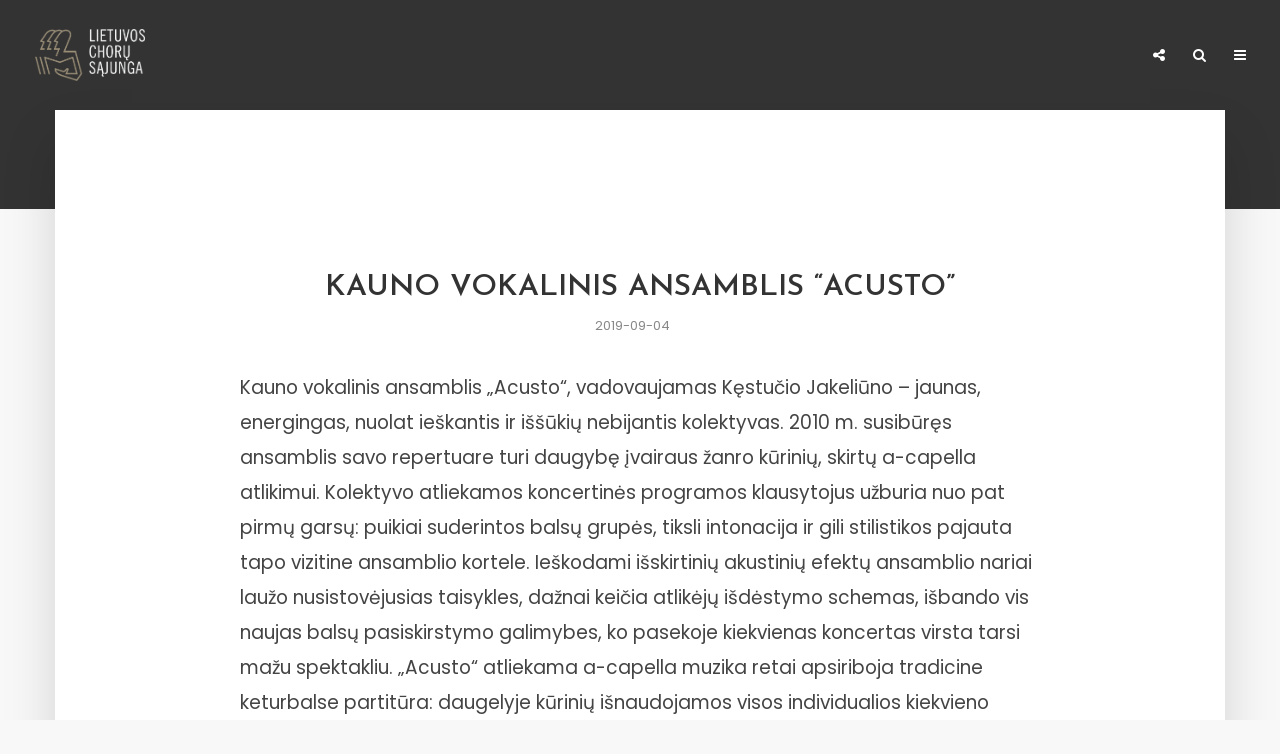

--- FILE ---
content_type: text/html; charset=UTF-8
request_url: https://lchs.lt/choras/kauno-vokalinis-ansamblis-acusto/
body_size: 15015
content:
<!DOCTYPE html>
<html lang="lt-LT" class="no-js no-svg">
	<head><script data-no-optimize="1">var litespeed_docref=sessionStorage.getItem("litespeed_docref");litespeed_docref&&(Object.defineProperty(document,"referrer",{get:function(){return litespeed_docref}}),sessionStorage.removeItem("litespeed_docref"));</script>
		<meta charset="UTF-8">
		<meta name="viewport" content="width=device-width, initial-scale=1">
		<link rel="profile" href="http://gmpg.org/xfn/11">
		<title>Kauno vokalinis ansamblis &#8220;Acusto&#8221; &#8211; Lietuvos chorų sajunga</title>
<meta name='robots' content='max-image-preview:large' />
<link rel='dns-prefetch' href='//fonts.googleapis.com' />
<link rel="alternate" type="application/rss+xml" title="Lietuvos chorų sajunga &raquo; Įrašų RSS srautas" href="https://lchs.lt/feed/" />
<link rel="alternate" type="application/rss+xml" title="Lietuvos chorų sajunga &raquo; Komentarų RSS srautas" href="https://lchs.lt/comments/feed/" />
<link rel="alternate" title="oEmbed (JSON)" type="application/json+oembed" href="https://lchs.lt/wp-json/oembed/1.0/embed?url=https%3A%2F%2Flchs.lt%2Fchoras%2Fkauno-vokalinis-ansamblis-acusto%2F" />
<link rel="alternate" title="oEmbed (XML)" type="text/xml+oembed" href="https://lchs.lt/wp-json/oembed/1.0/embed?url=https%3A%2F%2Flchs.lt%2Fchoras%2Fkauno-vokalinis-ansamblis-acusto%2F&#038;format=xml" />
<style id='wp-img-auto-sizes-contain-inline-css' type='text/css'>
img:is([sizes=auto i],[sizes^="auto," i]){contain-intrinsic-size:3000px 1500px}
/*# sourceURL=wp-img-auto-sizes-contain-inline-css */
</style>
<link rel='stylesheet' id='makecommerceblocks-css' href='https://lchs.lt/wp-content/plugins/makecommerce/payment/gateway/woocommerce/blocks/css/makecommerceblocks.css' type='text/css' media='all' />

<link rel='stylesheet' id='wp-block-library-css' href='https://lchs.lt/wp-includes/css/dist/block-library/style.min.css' type='text/css' media='all' />
<link rel='stylesheet' id='wc-blocks-style-css' href='https://lchs.lt/wp-content/plugins/woocommerce/assets/client/blocks/wc-blocks.css' type='text/css' media='all' />
<style id='global-styles-inline-css' type='text/css'>
:root{--wp--preset--aspect-ratio--square: 1;--wp--preset--aspect-ratio--4-3: 4/3;--wp--preset--aspect-ratio--3-4: 3/4;--wp--preset--aspect-ratio--3-2: 3/2;--wp--preset--aspect-ratio--2-3: 2/3;--wp--preset--aspect-ratio--16-9: 16/9;--wp--preset--aspect-ratio--9-16: 9/16;--wp--preset--color--black: #000000;--wp--preset--color--cyan-bluish-gray: #abb8c3;--wp--preset--color--white: #ffffff;--wp--preset--color--pale-pink: #f78da7;--wp--preset--color--vivid-red: #cf2e2e;--wp--preset--color--luminous-vivid-orange: #ff6900;--wp--preset--color--luminous-vivid-amber: #fcb900;--wp--preset--color--light-green-cyan: #7bdcb5;--wp--preset--color--vivid-green-cyan: #00d084;--wp--preset--color--pale-cyan-blue: #8ed1fc;--wp--preset--color--vivid-cyan-blue: #0693e3;--wp--preset--color--vivid-purple: #9b51e0;--wp--preset--color--typology-acc: #9b8f78;--wp--preset--color--typology-txt: #444444;--wp--preset--color--typology-meta: #888888;--wp--preset--color--typology-bg: #ffffff;--wp--preset--gradient--vivid-cyan-blue-to-vivid-purple: linear-gradient(135deg,rgb(6,147,227) 0%,rgb(155,81,224) 100%);--wp--preset--gradient--light-green-cyan-to-vivid-green-cyan: linear-gradient(135deg,rgb(122,220,180) 0%,rgb(0,208,130) 100%);--wp--preset--gradient--luminous-vivid-amber-to-luminous-vivid-orange: linear-gradient(135deg,rgb(252,185,0) 0%,rgb(255,105,0) 100%);--wp--preset--gradient--luminous-vivid-orange-to-vivid-red: linear-gradient(135deg,rgb(255,105,0) 0%,rgb(207,46,46) 100%);--wp--preset--gradient--very-light-gray-to-cyan-bluish-gray: linear-gradient(135deg,rgb(238,238,238) 0%,rgb(169,184,195) 100%);--wp--preset--gradient--cool-to-warm-spectrum: linear-gradient(135deg,rgb(74,234,220) 0%,rgb(151,120,209) 20%,rgb(207,42,186) 40%,rgb(238,44,130) 60%,rgb(251,105,98) 80%,rgb(254,248,76) 100%);--wp--preset--gradient--blush-light-purple: linear-gradient(135deg,rgb(255,206,236) 0%,rgb(152,150,240) 100%);--wp--preset--gradient--blush-bordeaux: linear-gradient(135deg,rgb(254,205,165) 0%,rgb(254,45,45) 50%,rgb(107,0,62) 100%);--wp--preset--gradient--luminous-dusk: linear-gradient(135deg,rgb(255,203,112) 0%,rgb(199,81,192) 50%,rgb(65,88,208) 100%);--wp--preset--gradient--pale-ocean: linear-gradient(135deg,rgb(255,245,203) 0%,rgb(182,227,212) 50%,rgb(51,167,181) 100%);--wp--preset--gradient--electric-grass: linear-gradient(135deg,rgb(202,248,128) 0%,rgb(113,206,126) 100%);--wp--preset--gradient--midnight: linear-gradient(135deg,rgb(2,3,129) 0%,rgb(40,116,252) 100%);--wp--preset--font-size--small: 12.8px;--wp--preset--font-size--medium: 20px;--wp--preset--font-size--large: 22.4px;--wp--preset--font-size--x-large: 42px;--wp--preset--font-size--normal: 16px;--wp--preset--font-size--huge: 28.8px;--wp--preset--spacing--20: 0.44rem;--wp--preset--spacing--30: 0.67rem;--wp--preset--spacing--40: 1rem;--wp--preset--spacing--50: 1.5rem;--wp--preset--spacing--60: 2.25rem;--wp--preset--spacing--70: 3.38rem;--wp--preset--spacing--80: 5.06rem;--wp--preset--shadow--natural: 6px 6px 9px rgba(0, 0, 0, 0.2);--wp--preset--shadow--deep: 12px 12px 50px rgba(0, 0, 0, 0.4);--wp--preset--shadow--sharp: 6px 6px 0px rgba(0, 0, 0, 0.2);--wp--preset--shadow--outlined: 6px 6px 0px -3px rgb(255, 255, 255), 6px 6px rgb(0, 0, 0);--wp--preset--shadow--crisp: 6px 6px 0px rgb(0, 0, 0);}:where(.is-layout-flex){gap: 0.5em;}:where(.is-layout-grid){gap: 0.5em;}body .is-layout-flex{display: flex;}.is-layout-flex{flex-wrap: wrap;align-items: center;}.is-layout-flex > :is(*, div){margin: 0;}body .is-layout-grid{display: grid;}.is-layout-grid > :is(*, div){margin: 0;}:where(.wp-block-columns.is-layout-flex){gap: 2em;}:where(.wp-block-columns.is-layout-grid){gap: 2em;}:where(.wp-block-post-template.is-layout-flex){gap: 1.25em;}:where(.wp-block-post-template.is-layout-grid){gap: 1.25em;}.has-black-color{color: var(--wp--preset--color--black) !important;}.has-cyan-bluish-gray-color{color: var(--wp--preset--color--cyan-bluish-gray) !important;}.has-white-color{color: var(--wp--preset--color--white) !important;}.has-pale-pink-color{color: var(--wp--preset--color--pale-pink) !important;}.has-vivid-red-color{color: var(--wp--preset--color--vivid-red) !important;}.has-luminous-vivid-orange-color{color: var(--wp--preset--color--luminous-vivid-orange) !important;}.has-luminous-vivid-amber-color{color: var(--wp--preset--color--luminous-vivid-amber) !important;}.has-light-green-cyan-color{color: var(--wp--preset--color--light-green-cyan) !important;}.has-vivid-green-cyan-color{color: var(--wp--preset--color--vivid-green-cyan) !important;}.has-pale-cyan-blue-color{color: var(--wp--preset--color--pale-cyan-blue) !important;}.has-vivid-cyan-blue-color{color: var(--wp--preset--color--vivid-cyan-blue) !important;}.has-vivid-purple-color{color: var(--wp--preset--color--vivid-purple) !important;}.has-black-background-color{background-color: var(--wp--preset--color--black) !important;}.has-cyan-bluish-gray-background-color{background-color: var(--wp--preset--color--cyan-bluish-gray) !important;}.has-white-background-color{background-color: var(--wp--preset--color--white) !important;}.has-pale-pink-background-color{background-color: var(--wp--preset--color--pale-pink) !important;}.has-vivid-red-background-color{background-color: var(--wp--preset--color--vivid-red) !important;}.has-luminous-vivid-orange-background-color{background-color: var(--wp--preset--color--luminous-vivid-orange) !important;}.has-luminous-vivid-amber-background-color{background-color: var(--wp--preset--color--luminous-vivid-amber) !important;}.has-light-green-cyan-background-color{background-color: var(--wp--preset--color--light-green-cyan) !important;}.has-vivid-green-cyan-background-color{background-color: var(--wp--preset--color--vivid-green-cyan) !important;}.has-pale-cyan-blue-background-color{background-color: var(--wp--preset--color--pale-cyan-blue) !important;}.has-vivid-cyan-blue-background-color{background-color: var(--wp--preset--color--vivid-cyan-blue) !important;}.has-vivid-purple-background-color{background-color: var(--wp--preset--color--vivid-purple) !important;}.has-black-border-color{border-color: var(--wp--preset--color--black) !important;}.has-cyan-bluish-gray-border-color{border-color: var(--wp--preset--color--cyan-bluish-gray) !important;}.has-white-border-color{border-color: var(--wp--preset--color--white) !important;}.has-pale-pink-border-color{border-color: var(--wp--preset--color--pale-pink) !important;}.has-vivid-red-border-color{border-color: var(--wp--preset--color--vivid-red) !important;}.has-luminous-vivid-orange-border-color{border-color: var(--wp--preset--color--luminous-vivid-orange) !important;}.has-luminous-vivid-amber-border-color{border-color: var(--wp--preset--color--luminous-vivid-amber) !important;}.has-light-green-cyan-border-color{border-color: var(--wp--preset--color--light-green-cyan) !important;}.has-vivid-green-cyan-border-color{border-color: var(--wp--preset--color--vivid-green-cyan) !important;}.has-pale-cyan-blue-border-color{border-color: var(--wp--preset--color--pale-cyan-blue) !important;}.has-vivid-cyan-blue-border-color{border-color: var(--wp--preset--color--vivid-cyan-blue) !important;}.has-vivid-purple-border-color{border-color: var(--wp--preset--color--vivid-purple) !important;}.has-vivid-cyan-blue-to-vivid-purple-gradient-background{background: var(--wp--preset--gradient--vivid-cyan-blue-to-vivid-purple) !important;}.has-light-green-cyan-to-vivid-green-cyan-gradient-background{background: var(--wp--preset--gradient--light-green-cyan-to-vivid-green-cyan) !important;}.has-luminous-vivid-amber-to-luminous-vivid-orange-gradient-background{background: var(--wp--preset--gradient--luminous-vivid-amber-to-luminous-vivid-orange) !important;}.has-luminous-vivid-orange-to-vivid-red-gradient-background{background: var(--wp--preset--gradient--luminous-vivid-orange-to-vivid-red) !important;}.has-very-light-gray-to-cyan-bluish-gray-gradient-background{background: var(--wp--preset--gradient--very-light-gray-to-cyan-bluish-gray) !important;}.has-cool-to-warm-spectrum-gradient-background{background: var(--wp--preset--gradient--cool-to-warm-spectrum) !important;}.has-blush-light-purple-gradient-background{background: var(--wp--preset--gradient--blush-light-purple) !important;}.has-blush-bordeaux-gradient-background{background: var(--wp--preset--gradient--blush-bordeaux) !important;}.has-luminous-dusk-gradient-background{background: var(--wp--preset--gradient--luminous-dusk) !important;}.has-pale-ocean-gradient-background{background: var(--wp--preset--gradient--pale-ocean) !important;}.has-electric-grass-gradient-background{background: var(--wp--preset--gradient--electric-grass) !important;}.has-midnight-gradient-background{background: var(--wp--preset--gradient--midnight) !important;}.has-small-font-size{font-size: var(--wp--preset--font-size--small) !important;}.has-medium-font-size{font-size: var(--wp--preset--font-size--medium) !important;}.has-large-font-size{font-size: var(--wp--preset--font-size--large) !important;}.has-x-large-font-size{font-size: var(--wp--preset--font-size--x-large) !important;}
/*# sourceURL=global-styles-inline-css */
</style>

<style id='classic-theme-styles-inline-css' type='text/css'>
/*! This file is auto-generated */
.wp-block-button__link{color:#fff;background-color:#32373c;border-radius:9999px;box-shadow:none;text-decoration:none;padding:calc(.667em + 2px) calc(1.333em + 2px);font-size:1.125em}.wp-block-file__button{background:#32373c;color:#fff;text-decoration:none}
/*# sourceURL=/wp-includes/css/classic-themes.min.css */
</style>
<link rel='stylesheet' id='contact-form-7-css' href='https://lchs.lt/wp-content/plugins/contact-form-7/includes/css/styles.css' type='text/css' media='all' />
<link rel='stylesheet' id='mks_shortcodes_simple_line_icons-css' href='https://lchs.lt/wp-content/plugins/meks-flexible-shortcodes/css/simple-line/simple-line-icons.css' type='text/css' media='screen' />
<link rel='stylesheet' id='mks_shortcodes_css-css' href='https://lchs.lt/wp-content/plugins/meks-flexible-shortcodes/css/style.css' type='text/css' media='screen' />
<link rel='stylesheet' id='woocommerce-layout-css' href='https://lchs.lt/wp-content/plugins/woocommerce/assets/css/woocommerce-layout.css' type='text/css' media='all' />
<link rel='stylesheet' id='woocommerce-smallscreen-css' href='https://lchs.lt/wp-content/plugins/woocommerce/assets/css/woocommerce-smallscreen.css' type='text/css' media='only screen and (max-width: 768px)' />
<link rel='stylesheet' id='woocommerce-general-css' href='https://lchs.lt/wp-content/plugins/woocommerce/assets/css/woocommerce.css' type='text/css' media='all' />
<style id='woocommerce-inline-inline-css' type='text/css'>
.woocommerce form .form-row .required { visibility: visible; }
/*# sourceURL=woocommerce-inline-inline-css */
</style>
<link rel='stylesheet' id='typology-fonts-css' href='https://fonts.googleapis.com/css?family=Poppins%3A400%7CJosefin+Sans%3A400%2C600&#038;subset=latin&#038;ver=1.7.5' type='text/css' media='all' />
<link rel='stylesheet' id='typology-main-css' href='https://lchs.lt/wp-content/themes/typology/assets/css/min.css' type='text/css' media='all' />
<style id='typology-main-inline-css' type='text/css'>
body,blockquote:before, q:before{font-family: 'Poppins';font-weight: 400;}body,.typology-action-button .sub-menu{color:#444444;}body{background:#f8f8f8;font-size: 1.6rem;}.typology-fake-bg{background:#f8f8f8;}.typology-sidebar,.typology-section{background:#ffffff;}h1, h2, h3, h4, h5, h6,.h1, .h2, .h3, .h4, .h5, .h6,.submit,.mks_read_more a,input[type="submit"],input[type="button"],a.mks_button,.cover-letter,.post-letter,.woocommerce nav.woocommerce-pagination ul li span,.woocommerce nav.woocommerce-pagination ul li a,.woocommerce div.product .woocommerce-tabs ul.tabs li,.typology-pagination a,.typology-pagination span,.comment-author .fn,.post-date-month,.typology-button-social,.meks-instagram-follow-link a,.mks_autor_link_wrap a,.entry-pre-title,.typology-button,button,.wp-block-cover .wp-block-cover-image-text, .wp-block-cover .wp-block-cover-text, .wp-block-cover h2, .wp-block-cover-image .wp-block-cover-image-text, .wp-block-cover-image .wp-block-cover-text, .wp-block-cover-image h2,.wp-block-button__link,body div.wpforms-container-full .wpforms-form input[type=submit], body div.wpforms-container-full .wpforms-form button[type=submit], body div.wpforms-container-full .wpforms-form .wpforms-page-button {font-family: 'Josefin Sans';font-weight: 600;}.typology-header .typology-nav{font-family: 'Josefin Sans';font-weight: 600;}.typology-cover .entry-title,.typology-cover h1 { font-size: 6.4rem;}h1, .h1 {font-size: 3.0rem;}h2, .h2 {font-size: 3.0rem;}h3, .h3 {font-size: 2.5rem;}h4, .h4 {font-size: 2.0rem;}h5, .h5,.typology-layout-c.post-image-on .entry-title,blockquote, q {font-size: 1.8rem;}h6, .h6 {font-size: 2.2rem;}.widget{font-size: 1.4rem;}.typology-header .typology-nav a{font-size: 1.4rem;}.typology-layout-b .post-date-hidden,.meta-item{font-size: 1.3rem;}.post-letter {font-size: 26.0rem;}.typology-layout-c .post-letter{height: 26.0rem;}.cover-letter {font-size: 60.0rem;}h1, h2, h3, h4, h5, h6,.h1, .h2, .h3, .h4, .h5, .h6,h1 a,h2 a,h3 a,h4 a,h5 a,h6 a,.post-date-month{color:#333333;}.typology-single-sticky a{color:#444444;}.entry-title a:hover,.typology-single-sticky a:hover{color:#9b8f78;}.bypostauthor .comment-author:before,#cancel-comment-reply-link:after{background:#9b8f78;}a,.widget .textwidget a,.typology-layout-b .post-date-hidden{color: #9b8f78;}.single .typology-section:first-child .section-content, .section-content-page, .section-content.section-content-a{max-width: 800px;}.typology-header{height:110px;}.typology-header-sticky-on .typology-header{background:#9b8f78;}.cover-letter{padding-top: 110px;}.site-title a,.typology-site-description{color: #ffffff;}.typology-header .typology-nav,.typology-header .typology-nav > li > a{color: #ffffff;}.typology-header .typology-nav .sub-menu a{ color:#444444;}.typology-header .typology-nav .sub-menu a:hover{color: #9b8f78;}.typology-action-button .sub-menu ul a:before{background: #9b8f78;}.sub-menu .current-menu-item a{color:#9b8f78;}.dot,.typology-header .typology-nav .sub-menu{background:#ffffff;}.typology-header .typology-main-navigation .sub-menu .current-menu-ancestor > a,.typology-header .typology-main-navigation .sub-menu .current-menu-item > a{color: #9b8f78;}.typology-header-wide .slot-l{left: 35px;}.typology-header-wide .slot-r{right: 20px;}.meta-item,.meta-item span,.meta-item a,.comment-metadata a{color: #888888;}.comment-meta .url,.meta-item a:hover{color:#333333;}.typology-post:after,.section-title:after,.typology-pagination:before{background:rgba(51,51,51,0.2);}.typology-layout-b .post-date-day,.typology-outline-nav li a:hover,.style-timeline .post-date-day{color:#9b8f78;}.typology-layout-b .post-date:after,blockquote:before,q:before{background:#9b8f78;}.typology-sticky-c,.typology-sticky-to-top span,.sticky-author-date{color: #888888;}.typology-outline-nav li a{color: #444444;}.typology-post.typology-layout-b:before, .section-content-b .typology-ad-between-posts:before{background:rgba(68,68,68,0.1);}.submit,.mks_read_more a,input[type="submit"],input[type="button"],a.mks_button,.typology-button,.submit,.typology-button-social,.page-template-template-authors .typology-author .typology-button-social,.widget .mks_autor_link_wrap a,.widget .meks-instagram-follow-link a,.widget .mks_read_more a,button,body div.wpforms-container-full .wpforms-form input[type=submit], body div.wpforms-container-full .wpforms-form button[type=submit], body div.wpforms-container-full .wpforms-form .wpforms-page-button {color:#ffffff;background: #9b8f78;border:1px solid #9b8f78;}body div.wpforms-container-full .wpforms-form input[type=submit]:hover, body div.wpforms-container-full .wpforms-form input[type=submit]:focus, body div.wpforms-container-full .wpforms-form input[type=submit]:active, body div.wpforms-container-full .wpforms-form button[type=submit]:hover, body div.wpforms-container-full .wpforms-form button[type=submit]:focus, body div.wpforms-container-full .wpforms-form button[type=submit]:active, body div.wpforms-container-full .wpforms-form .wpforms-page-button:hover, body div.wpforms-container-full .wpforms-form .wpforms-page-button:active, body div.wpforms-container-full .wpforms-form .wpforms-page-button:focus {color:#ffffff;background: #9b8f78;border:1px solid #9b8f78;}.page-template-template-authors .typology-author .typology-icon-social:hover {border:1px solid #9b8f78;}.button-invert{color:#9b8f78;background:transparent;}.widget .mks_autor_link_wrap a:hover,.widget .meks-instagram-follow-link a:hover,.widget .mks_read_more a:hover{color:#ffffff;}.typology-cover{min-height: 240px;}.typology-cover-empty{height:209px;min-height:209px;}.typology-fake-bg .typology-section:first-child {top: -99px;}.typology-flat .typology-cover-empty{height:110px;}.typology-flat .typology-cover{min-height:110px;}.typology-cover-empty,.typology-cover,.typology-header-sticky{background: #333333;;}.typology-cover-overlay:after{background: rgba(51,51,51,0.6);}.typology-sidebar-header{background:#333333;}.typology-cover,.typology-cover .entry-title,.typology-cover .entry-title a,.typology-cover .meta-item,.typology-cover .meta-item span,.typology-cover .meta-item a,.typology-cover h1,.typology-cover h2,.typology-cover h3{color: #ffffff;}.typology-cover .typology-button{color: #333333;background:#ffffff;border:1px solid #ffffff;}.typology-cover .button-invert{color: #ffffff;background: transparent;}.typology-cover-slider .owl-dots .owl-dot span{background:#ffffff;}.typology-outline-nav li:before,.widget ul li:before{background:#9b8f78;}.widget a{color:#444444;}.widget a:hover,.widget_calendar table tbody td a,.entry-tags a:hover,.wp-block-tag-cloud a:hover{color:#9b8f78;}.widget_calendar table tbody td a:hover,.widget table td,.entry-tags a,.wp-block-tag-cloud a{color:#444444;}.widget table,.widget table td,.widget_calendar table thead th,table,td, th{border-color: rgba(68,68,68,0.3);}.widget ul li,.widget .recentcomments{color:#444444;}.widget .post-date{color:#888888;}#today{background:rgba(68,68,68,0.1);}.typology-pagination .current, .typology-pagination .infinite-scroll a, .typology-pagination .load-more a, .typology-pagination .nav-links .next, .typology-pagination .nav-links .prev, .typology-pagination .next a, .typology-pagination .prev a{color: #ffffff;background:#333333;}.typology-pagination a, .typology-pagination span{color: #333333;border:1px solid #333333;}.typology-footer{background:#ffffff;color:#333333;}.typology-footer h1,.typology-footer h2,.typology-footer h3,.typology-footer h4,.typology-footer h5,.typology-footer h6,.typology-footer .post-date-month{color:#333333;}.typology-count{background: #9b8f78;}.typology-footer a, .typology-footer .widget .textwidget a{color: #9b8f78;}input[type="text"], input[type="email"],input[type=search], input[type="url"], input[type="tel"], input[type="number"], input[type="date"], input[type="password"], textarea, select{border-color:rgba(68,68,68,0.2);}blockquote:after, blockquote:before, q:after, q:before{-webkit-box-shadow: 0 0 0 10px #ffffff;box-shadow: 0 0 0 10px #ffffff;}pre,.entry-content #mc_embed_signup{background: rgba(68,68,68,0.1);}.wp-block-button__link{background: #9b8f78;color: #ffffff; }.wp-block-image figcaption,.wp-block-audio figcaption{color: #444444;}.wp-block-pullquote:not(.is-style-solid-color) blockquote{border-top:2px solid #444444;border-bottom:2px solid #444444;}.wp-block-pullquote.is-style-solid-color{background: #9b8f78;color: #ffffff; }.wp-block-separator{border-color: rgba(68,68,68,0.3);}.typology-footer .container > .col-lg-4{margin-top:8rem;}body.wp-editor{background:#ffffff;}.has-small-font-size{ font-size: 1.3rem;}.has-large-font-size{ font-size: 1.9rem;}.has-huge-font-size{ font-size: 2.2rem;}@media(min-width: 801px){.has-small-font-size{ font-size: 1.3rem;}.has-normal-font-size{ font-size: 1.6rem;}.has-large-font-size{ font-size: 2.2rem;}.has-huge-font-size{ font-size: 2.9rem;}}.has-typology-acc-background-color{ background-color: #9b8f78;}.has-typology-acc-color{ color: #9b8f78;}.has-typology-txt-background-color{ background-color: #444444;}.has-typology-txt-color{ color: #444444;}.has-typology-meta-background-color{ background-color: #888888;}.has-typology-meta-color{ color: #888888;}.has-typology-bg-background-color{ background-color: #ffffff;}.has-typology-bg-color{ color: #ffffff;}.site-title{text-transform: uppercase;}.typology-site-description{text-transform: none;}.typology-nav{text-transform: uppercase;}h1, h2, h3, h4, h5, h6, .wp-block-cover-text, .wp-block-cover-image-text{text-transform: uppercase;}.section-title{text-transform: uppercase;}.widget-title{text-transform: uppercase;}.meta-item{text-transform: none;}.typology-button{text-transform: uppercase;}.submit,.mks_read_more a,input[type="submit"],input[type="button"],a.mks_button,.typology-button,.widget .mks_autor_link_wrap a,.widget .meks-instagram-follow-link a,.widget .mks_read_more a,button,.typology-button-social,.wp-block-button__link,body div.wpforms-container-full .wpforms-form input[type=submit], body div.wpforms-container-full .wpforms-form button[type=submit], body div.wpforms-container-full .wpforms-form .wpforms-page-button {text-transform: uppercase;}.woocommerce ul.products li.product .button,.woocommerce ul.products li.product .added_to_cart,body.woocommerce .button,body.woocommerce-page .button,.woocommerce .widget_shopping_cart_content .buttons .button,.woocommerce div.product div.summary .single_add_to_cart_button,.woocommerce #respond input#submit:hover, .woocommerce a.button:hover, .woocommerce button.button:hover, .woocommerce input.button:hover,.woocommerce-cart .wc-proceed-to-checkout a.checkout-button,.woocommerce-cart .wc-proceed-to-checkout a.checkout-button:hover,.woocommerce-page #payment #place_order,.woocommerce #review_form #respond .form-submit input,.price, .amount,.woocommerce .comment-reply-title{font-family: 'Josefin Sans';font-weight: 600; }.woocommerce ul.products li.product .button,.woocommerce ul.products li.product .added_to_cart,body.woocommerce .button,body.woocommerce-page .button,.woocommerce .widget_shopping_cart_content .buttons .button,.woocommerce div.product div.summary .single_add_to_cart_button,.woocommerce #respond input#submit:hover, .woocommerce a.button:hover, .woocommerce button.button:hover, .woocommerce input.button:hover,.woocommerce-cart .wc-proceed-to-checkout a.checkout-button,.woocommerce-cart .wc-proceed-to-checkout a.checkout-button:hover,.woocommerce-page #payment #place_order,.woocommerce #review_form #respond .form-submit input{color:#ffffff;background: #9b8f78;border:1px solid #9b8f78; }.woocommerce div.product .woocommerce-tabs ul.tabs li.active a{border-bottom: 3px solid #9b8f78;}.product-categories li,.product-categories .children li {color:#888888;}.product-categories .children li {border-top: 1px solid rgba(68,68,68,0.1); }.product-categories li{ border-bottom: 1px solid rgba(68,68,68,0.1); }.woocommerce nav.woocommerce-pagination ul li a,.woocommerce nav.woocommerce-pagination ul li span{color: #ffffff;background:#333333;}.woocommerce nav.woocommerce-pagination ul li a,.woocommerce nav.woocommerce-pagination ul li span{color: #333333;border:1px solid #333333;background: transparent;}.woocommerce nav.woocommerce-pagination ul li a:hover{color: #333333;}.woocommerce nav.woocommerce-pagination ul li span.current{color: #ffffff;background:#333333;}.woocommerce .comment-reply-title:after{background:rgba(51,51,51,0.2);}
/*# sourceURL=typology-main-inline-css */
</style>
<link rel='stylesheet' id='typology-woocommerce-css' href='https://lchs.lt/wp-content/themes/typology/assets/css/typology-woocommerce.css' type='text/css' media='all' />
<link rel='stylesheet' id='typology_child_style-css' href='https://lchs.lt/wp-content/themes/typology-child/style.css' type='text/css' media='screen' />
<link rel='stylesheet' id='meks-ads-widget-css' href='https://lchs.lt/wp-content/plugins/meks-easy-ads-widget/css/style.css' type='text/css' media='all' />
<link rel='stylesheet' id='meks_instagram-widget-styles-css' href='https://lchs.lt/wp-content/plugins/meks-easy-instagram-widget/css/widget.css' type='text/css' media='all' />
<link rel='stylesheet' id='meks-flickr-widget-css' href='https://lchs.lt/wp-content/plugins/meks-simple-flickr-widget/css/style.css' type='text/css' media='all' />
<link rel='stylesheet' id='meks-author-widget-css' href='https://lchs.lt/wp-content/plugins/meks-smart-author-widget/css/style.css' type='text/css' media='all' />
<link rel='stylesheet' id='meks-social-widget-css' href='https://lchs.lt/wp-content/plugins/meks-smart-social-widget/css/style.css' type='text/css' media='all' />
<link rel='stylesheet' id='meks-themeforest-widget-css' href='https://lchs.lt/wp-content/plugins/meks-themeforest-smart-widget/css/style.css' type='text/css' media='all' />
<link rel='stylesheet' id='meks_ess-main-css' href='https://lchs.lt/wp-content/plugins/meks-easy-social-share/assets/css/main.css' type='text/css' media='all' />
<script type="text/javascript" src="https://lchs.lt/wp-includes/js/jquery/jquery.min.js" id="jquery-core-js"></script>
<script type="text/javascript" src="https://lchs.lt/wp-includes/js/jquery/jquery-migrate.min.js" id="jquery-migrate-js"></script>
<script type="text/javascript" id="MC_PARCELMACHINE_SEARCHABLE_JS-js-before">
/* <![CDATA[ */
const MC_PARCELMACHINE_SEARCHABLE_JS = [{"placeholder":"-- pasirinkite pa\u0161tomat\u0105 --"}]
//# sourceURL=MC_PARCELMACHINE_SEARCHABLE_JS-js-before
/* ]]> */
</script>
<script type="text/javascript" src="https://lchs.lt/wp-content/plugins/makecommerce/shipping/js/parcelmachine_searchable.js" id="MC_PARCELMACHINE_SEARCHABLE_JS-js"></script>
<script type="text/javascript" src="https://lchs.lt/wp-content/plugins/makecommerce/shipping/js/parcelmachine.js" id="MC_PARCELMACHINE_JS-js"></script>
<script type="text/javascript" src="https://lchs.lt/wp-content/plugins/woocommerce/assets/js/jquery-blockui/jquery.blockUI.min.js" id="wc-jquery-blockui-js" defer="defer" data-wp-strategy="defer"></script>
<script type="text/javascript" id="wc-add-to-cart-js-extra">
/* <![CDATA[ */
var wc_add_to_cart_params = {"ajax_url":"/wp-admin/admin-ajax.php","wc_ajax_url":"/?wc-ajax=%%endpoint%%","i18n_view_cart":"Krep\u0161elis","cart_url":"https://lchs.lt/krepselis/","is_cart":"","cart_redirect_after_add":"no"};
//# sourceURL=wc-add-to-cart-js-extra
/* ]]> */
</script>
<script type="text/javascript" src="https://lchs.lt/wp-content/plugins/woocommerce/assets/js/frontend/add-to-cart.min.js" id="wc-add-to-cart-js" defer="defer" data-wp-strategy="defer"></script>
<script type="text/javascript" src="https://lchs.lt/wp-content/plugins/woocommerce/assets/js/js-cookie/js.cookie.min.js" id="wc-js-cookie-js" defer="defer" data-wp-strategy="defer"></script>
<script type="text/javascript" id="woocommerce-js-extra">
/* <![CDATA[ */
var woocommerce_params = {"ajax_url":"/wp-admin/admin-ajax.php","wc_ajax_url":"/?wc-ajax=%%endpoint%%","i18n_password_show":"Rodyti slapta\u017eod\u012f","i18n_password_hide":"Sl\u0117pti slapta\u017eod\u012f"};
//# sourceURL=woocommerce-js-extra
/* ]]> */
</script>
<script type="text/javascript" src="https://lchs.lt/wp-content/plugins/woocommerce/assets/js/frontend/woocommerce.min.js" id="woocommerce-js" defer="defer" data-wp-strategy="defer"></script>
<script type="text/javascript" id="MC_BLOCKS_SWITCHER-js-before">
/* <![CDATA[ */
const MC_BLOCKS_SWITCHER = {"country":"LT"}
//# sourceURL=MC_BLOCKS_SWITCHER-js-before
/* ]]> */
</script>
<script type="text/javascript" src="https://lchs.lt/wp-content/plugins/makecommerce/payment/gateway/woocommerce/blocks/js/mc_blocks_payment_switcher.js" id="MC_BLOCKS_SWITCHER-js"></script>
<link rel="https://api.w.org/" href="https://lchs.lt/wp-json/" /><link rel="alternate" title="JSON" type="application/json" href="https://lchs.lt/wp-json/wp/v2/choras/531" /><link rel="EditURI" type="application/rsd+xml" title="RSD" href="https://lchs.lt/xmlrpc.php?rsd" />
<meta name="generator" content="WordPress 6.9" />
<meta name="generator" content="WooCommerce 10.4.3" />
<link rel="canonical" href="https://lchs.lt/choras/kauno-vokalinis-ansamblis-acusto/" />
<link rel='shortlink' href='https://lchs.lt/?p=531' />
<meta name="generator" content="Redux 4.5.10" />		<script type="text/javascript">
				(function(c,l,a,r,i,t,y){
					c[a]=c[a]||function(){(c[a].q=c[a].q||[]).push(arguments)};t=l.createElement(r);t.async=1;
					t.src="https://www.clarity.ms/tag/"+i+"?ref=wordpress";y=l.getElementsByTagName(r)[0];y.parentNode.insertBefore(t,y);
				})(window, document, "clarity", "script", "pioj5xp9nn");
		</script>
			<noscript><style>.woocommerce-product-gallery{ opacity: 1 !important; }</style></noscript>
	<link rel="icon" href="https://lchs.lt/wp-content/uploads/favicon-100x100.png" sizes="32x32" />
<link rel="icon" href="https://lchs.lt/wp-content/uploads/favicon-300x300.png" sizes="192x192" />
<link rel="apple-touch-icon" href="https://lchs.lt/wp-content/uploads/favicon-300x300.png" />
<meta name="msapplication-TileImage" content="https://lchs.lt/wp-content/uploads/favicon-300x300.png" />
		<style type="text/css" id="wp-custom-css">
			@media screen and (min-width: 681px)
{
.pl-0
{
	padding-left: 0 !important;
}

.pr-0
	{
		padding-right: 0 !important;
	}	
}

.widget ul li {
	padding-left: 0;
}

.widget_nav_menu ul li:before {
	content: none;
}

.site-title img {
	max-width: 110px;
}

.woocommerce-page .entry-content ul li {
	list-style: none !important;
}

body.woocommerce ul.products li.product, body.woocommerce-page ul.products li.product
{
	box-shadow: 0px 0px 0px 1px rgba(0,0,0,0.1)
}

.entry-header
{
	text-align: center;
}

.gt3-photo-gallery-pro--isotope_gallery .gallery-isotope-wrapper .gt3pg-isotope-item .gt3pg-lightbox
{
	border-bottom: none;
}

.woocommerce-mini-cart__buttons.buttons .button {
	text-transform: uppercase;
	padding: 14px 20px;
	font-size: 1.1rem;
	font-weight: 600;
}

.entry-content a,
.entry-content a:hover
{
	border-bottom: none;
}

.widget_shopping_cart
{
	margin-bottom: 2rem;
}

.wc-block-components-quantity-selector input.wc-block-components-quantity-selector__input
{
	padding: 0 !important;
}

.wp-block-file:not(.wp-element-button)
{
	display: flex;
  align-items: center;
  justify-content: space-between;
}

.wp-block-file__button
{
	padding: .5em 1em !important;
}

@media screen and (min-width: 801px) {
    .wp-block-file:not(.wp-element-button)
    {
        font-size: 1em;
    }
}
/*
.fa-bars:before, .fa-navicon:before, .fa-reorder:before
{
	content: "\f07a";
}
*/

.woocommerce h1.page-title
{
	font-size: 2.6rem !important;
}

.woocommerce ul.products li.product .woocommerce-loop-category__title
{
	font-size: 1em !important;
}

.woocommerce .cart-collaterals .cart_totals, .woocommerce-page .cart-collaterals .cart_totals
{
	width: 100%
}

.woocommerce .cart-collaterals h2
{
	font-size: 18px !important;
}

@media screen and (max-width: 768px) {
	.woocommerce ul#shipping_method
	{
		margin-top: 32px;
	}	
	
	.woocommerce ul#shipping_method li
	{
		text-align:left;
	}
}

@media screen and (min-width: 385px) and (max-width: 415px)
{
	.woocommerce .section-title
	{
		margin-left: 15px;
		margin-right: 15px;
	}
}

@media (max-width: 480px) {
    .widget, .widget:only-of-type {
        margin-bottom: 2rem;
    }
}

.typology-footer .container > .col-lg-4
{
	margin-top: 2rem;
}

.typology-footer .container>.typology-footer-sidebar
{
	margin-bottom: 2rem;
}

@media screen and (max-width: 680px) {
	.typology-footer .container>.typology-footer-sidebar
{
	padding: 0 20px;
}
}

.wpcf7-checkbox .wpcf7-list-item
{
	margin: 1em 0;
}

.grecaptcha-badge {
	display:block !important;
	z-index:9999;
}		</style>
			</head>

	<body class="wp-singular choras-template-default single single-choras postid-531 wp-embed-responsive wp-theme-typology wp-child-theme-typology-child theme-typology woocommerce-no-js typology-header-wide typology-v_1_7_5 typology-child">

		
			<header id="typology-header" class="typology-header">
				<div class="container">
					<div class="slot-l">
	<div class="typology-site-branding">
	
	<span class="site-title h4"><a href="https://lchs.lt/" rel="home"><img class="typology-logo" src="https://lchs.lt/wp-content/uploads/logo_W.png" alt="Lietuvos chorų sajunga"></a></span>	
</div>
	
</div>

<div class="slot-r">
				<ul id="menu-main-menu" class="typology-nav typology-main-navigation"><li id="menu-item-489" class="menu-item menu-item-type-post_type menu-item-object-page menu-item-has-children menu-item-489"><a href="https://lchs.lt/apie-lchs/">Apie LCHS</a>
<ul class="sub-menu">
	<li id="menu-item-4911" class="menu-item menu-item-type-post_type menu-item-object-page menu-item-4911"><a href="https://lchs.lt/apie-lchs/tarybos-nariai/">Tarybos nariai</a></li>
	<li id="menu-item-547" class="menu-item menu-item-type-post_type menu-item-object-page menu-item-547"><a href="https://lchs.lt/apie-lchs/komisijos/">Komisijos</a></li>
	<li id="menu-item-1638" class="menu-item menu-item-type-post_type menu-item-object-page menu-item-1638"><a href="https://lchs.lt/apie-lchs/dokumentai/">Dokumentai</a></li>
	<li id="menu-item-4283" class="menu-item menu-item-type-post_type menu-item-object-page menu-item-4283"><a href="https://lchs.lt/apie-lchs/projektine-veikla/">Projektinė veikla</a></li>
</ul>
</li>
<li id="menu-item-945" class="menu-item menu-item-type-taxonomy menu-item-object-category menu-item-945"><a href="https://lchs.lt/./naujienos/">Naujienos</a></li>
<li id="menu-item-4139" class="menu-item menu-item-type-taxonomy menu-item-object-category menu-item-4139"><a href="https://lchs.lt/./choras/">Chorai</a></li>
<li id="menu-item-4855" class="menu-item menu-item-type-post_type menu-item-object-page menu-item-4855"><a href="https://lchs.lt/tapti-nariu/">Narystė</a></li>
<li id="menu-item-5052" class="menu-item menu-item-type-post_type menu-item-object-post menu-item-5052"><a href="https://lchs.lt/naujienos/paraiska-tarptautiniu-choru-konkursu-dalyvio-mokescio-apmokejimui/">Konkursų dalyvio mokestis</a></li>
<li id="menu-item-536" class="menu-item menu-item-type-post_type menu-item-object-page menu-item-536"><a href="https://lchs.lt/meno-kurejo-statusas/">Meno kūrėjo statusas</a></li>
<li id="menu-item-1613" class="menu-item menu-item-type-post_type menu-item-object-page menu-item-1613"><a href="https://lchs.lt/paremti-12/">Paremti 1,2%</a></li>
<li id="menu-item-944" class="menu-item menu-item-type-post_type menu-item-object-page menu-item-944"><a href="https://lchs.lt/parduotuve/">E–shop</a></li>
</ul>			
	<ul class="typology-nav typology-actions-list">
    <li class="typology-actions-button typology-social-icons">
	<span>
		<i class="fa fa-share-alt"></i>
	</span>
	<ul class="sub-menu">
        <li>
            <ul id="menu-social" class="typology-soc-menu"><li id="menu-item-1042" class="menu-item menu-item-type-custom menu-item-object-custom menu-item-1042"><a href="https://www.facebook.com/LietuvosChoruSajunga"><span class="typology-social-name">FB</span></a></li>
</ul>        </li>
	</ul>
</li>
<li class="typology-actions-button typology-action-search">
	<span>
		<i class="fa fa-search"></i>
	</span>
	<ul class="sub-menu">
		<li>
			<form class="typology-search-form" action="https://lchs.lt/" method="get">
	<input name="s" type="text" value="" placeholder="Įveskite raktinį žodį" />
	<button type="submit" class="typology-button typology-button-search typology-icon-button">Paieška</button> 
	</form>		</li>
	</ul>
</li><li class="typology-action-button typology-action-sidebar ">
		<span>
			<i class="fa fa-bars"></i>
		</span>
</li>
</ul></div>				</div>
			</header>

		
	
			
        				<div id="typology-cover" class="typology-cover typology-cover-empty">
            		</div>
		<div class="typology-fake-bg">
			<div class="typology-section">
				    
				<div class="section-content">
    <article id="post-531" class="typology-post typology-single-post post-531 choras type-choras status-publish hentry">
	
	            
            <header class="entry-header">

                <h1 class="entry-title entry-title-cover-empty">Kauno vokalinis ansamblis &#8220;Acusto&#8221;</h1>
                                    <div class="entry-meta"><div class="meta-item meta-date"><span class="updated">2019-09-04</span></div></div>
                
                
            </header>

                
        <div class="entry-content clearfix">
                        
            
            <p><span style="font-size: 14pt;">Kauno vokalinis ansamblis „Acusto“, vadovaujamas Kęstučio Jakeliūno – jaunas, energingas, nuolat ieškantis ir iššūkių nebijantis kolektyvas. 2010 m. susibūręs ansamblis savo repertuare turi daugybę įvairaus žanro kūrinių, skirtų a-capella atlikimui. Kolektyvo atliekamos koncertinės programos klausytojus užburia nuo pat pirmų garsų: puikiai suderintos balsų grupės, tiksli intonacija ir gili stilistikos pajauta tapo vizitine ansamblio kortele. Ieškodami išskirtinių akustinių efektų ansamblio nariai laužo nusistovėjusias taisykles, dažnai keičia atlikėjų išdėstymo schemas, išbando vis naujas balsų pasiskirstymo galimybes, ko pasekoje kiekvienas koncertas virsta tarsi mažu spektakliu. „Acusto“ atliekama a-capella muzika retai apsiriboja tradicine keturbalse partitūra: daugelyje kūrinių išnaudojamos visos individualios kiekvieno dainininko balso savybės, atlikėjams dainuojant atskiras daugiabalsės muzikos partijas.</span></p>
<p><span style="font-size: 14pt;">Šiuo metu ansamblyje „Acusto“ dainuoja dvylika atlikėjų, kurių didžioji dauguma yra profesionalūs muzikantai. Ansamblis yra tapęs ne vieno konkurso laureatu, jo koncertų geografija aprėpia visus Lietuvos regionus bei prestižines didžiųjų miestų sales. Kolektyvas yra dažnas Lietuvoje vykstančių muzikos festivalių svečias, specialiai jiems parengiantis ne tik a-capella programas, bet ir stambaus žanro kūrinius, tokius kaip Antonio Vivaldi „Gloria“ ar Wolfgango Amadeus Mozarto „Karūnavimo mišios“.</span></p>
<p><span style="font-size: 14pt;">Kontaktai:</span></p>
<p><span style="font-size: 14pt;"><a href="http://www.acusto.lt/" target="_blank" rel="noopener"><u><b>www.acusto.lt</b></u></a></span></p>
<p><span style="font-size: 14pt;">El.p.: ansamblis.acusto@gmail.com</span></p>
<p><span style="font-size: 14pt;">Mob. tel.: 8  615 22565</span></p>

                        
            
        </div>
        
                             
    </article>
</div>			

				
								
							</div>

		
	


    <footer id="typology-footer" class="typology-footer">

        
        
            <div class="container">
                
                                            <div class="col-lg-4 typology-footer-sidebar"><div id="text-4" class="widget clearfix widget_text">			<div class="textwidget"><p>Viso teisės saugomos © 2024 Lietuvos chorų sąjunga.</p>
</div>
		</div></div>
                    
                                            <div class="col-lg-4 typology-footer-sidebar"><div id="text-5" class="widget clearfix widget_text">			<div class="textwidget"><p>Asociacija &#8220;Lietuvos chorų sąjunga&#8221;<br />
Barboros Radvilaitės g. 8, LT-01124 Vilnius<br />
Netikrojo PVM mokėtojo kodas LT100018041412 (Lietuvoje)<br />
El. p. info@lchs.lt<br />
Tel. nr. 0 603 07851</p>
</div>
		</div></div>
                    
                                            <div class="col-lg-4 typology-footer-sidebar"><div id="nav_menu-3" class="widget clearfix widget_nav_menu"><div class="menu-footer-footer-menu-container"><ul id="menu-footer-footer-menu" class="menu"><li id="menu-item-978" class="menu-item menu-item-type-post_type menu-item-object-page menu-item-privacy-policy menu-item-978"><a target="_blank" rel="privacy-policy" href="https://lchs.lt/privatumo-politika/">Privatumo politika</a></li>
<li id="menu-item-979" class="menu-item menu-item-type-post_type menu-item-object-page menu-item-979"><a target="_blank" href="https://lchs.lt/pirkimo-taisykles/">Pirkimo taisyklės</a></li>
</ul></div></div></div>
                    
            </div>

            </footer>


</div>

<div class="typology-sidebar">
	<div class="typology-sidebar-header">
		<div class="typology-sidebar-header-wrapper">
			<div class="typology-site-branding">
	
	<span class="site-title h4"><a href="https://lchs.lt/" rel="home"><img class="typology-logo" src="https://lchs.lt/wp-content/uploads/logo_W.png" alt="Lietuvos chorų sajunga"></a></span>	
</div>
			<span class="typology-sidebar-close"><i class="fa fa-times" aria-hidden="true"></i></span>
		</div>
	</div>

	<div class="widget typology-responsive-menu">
					<ul id="menu-main-menu-1" class="typology-nav typology-main-navigation"><li class="menu-item menu-item-type-post_type menu-item-object-page menu-item-has-children menu-item-489"><a href="https://lchs.lt/apie-lchs/">Apie LCHS</a>
<ul class="sub-menu">
	<li class="menu-item menu-item-type-post_type menu-item-object-page menu-item-4911"><a href="https://lchs.lt/apie-lchs/tarybos-nariai/">Tarybos nariai</a></li>
	<li class="menu-item menu-item-type-post_type menu-item-object-page menu-item-547"><a href="https://lchs.lt/apie-lchs/komisijos/">Komisijos</a></li>
	<li class="menu-item menu-item-type-post_type menu-item-object-page menu-item-1638"><a href="https://lchs.lt/apie-lchs/dokumentai/">Dokumentai</a></li>
	<li class="menu-item menu-item-type-post_type menu-item-object-page menu-item-4283"><a href="https://lchs.lt/apie-lchs/projektine-veikla/">Projektinė veikla</a></li>
</ul>
</li>
<li class="menu-item menu-item-type-taxonomy menu-item-object-category menu-item-945"><a href="https://lchs.lt/./naujienos/">Naujienos</a></li>
<li class="menu-item menu-item-type-taxonomy menu-item-object-category menu-item-4139"><a href="https://lchs.lt/./choras/">Chorai</a></li>
<li class="menu-item menu-item-type-post_type menu-item-object-page menu-item-4855"><a href="https://lchs.lt/tapti-nariu/">Narystė</a></li>
<li class="menu-item menu-item-type-post_type menu-item-object-post menu-item-5052"><a href="https://lchs.lt/naujienos/paraiska-tarptautiniu-choru-konkursu-dalyvio-mokescio-apmokejimui/">Konkursų dalyvio mokestis</a></li>
<li class="menu-item menu-item-type-post_type menu-item-object-page menu-item-536"><a href="https://lchs.lt/meno-kurejo-statusas/">Meno kūrėjo statusas</a></li>
<li class="menu-item menu-item-type-post_type menu-item-object-page menu-item-1613"><a href="https://lchs.lt/paremti-12/">Paremti 1,2%</a></li>
<li class="menu-item menu-item-type-post_type menu-item-object-page menu-item-944"><a href="https://lchs.lt/parduotuve/">E–shop</a></li>
</ul>		</div>

					
								<div id="woocommerce_widget_cart-2" class="widget clearfix woocommerce widget_shopping_cart"><h4 class="widget-title h5">Krepšelis</h4><div class="widget_shopping_cart_content"></div></div><div id="nav_menu-4" class="widget clearfix widget_nav_menu"><div class="menu-shop-menu-woocommerce-container"><ul id="menu-shop-menu-woocommerce" class="menu"><li id="menu-item-1049" class="menu-item menu-item-type-post_type menu-item-object-page menu-item-1049"><a href="https://lchs.lt/paskyra/">Paskyra</a></li>
</ul></div></div>				
</div>

<div class="typology-sidebar-overlay"></div>
<script type="speculationrules">
{"prefetch":[{"source":"document","where":{"and":[{"href_matches":"/*"},{"not":{"href_matches":["/wp-*.php","/wp-admin/*","/wp-content/uploads/*","/wp-content/*","/wp-content/plugins/*","/wp-content/themes/typology-child/*","/wp-content/themes/typology/*","/*\\?(.+)"]}},{"not":{"selector_matches":"a[rel~=\"nofollow\"]"}},{"not":{"selector_matches":".no-prefetch, .no-prefetch a"}}]},"eagerness":"conservative"}]}
</script>
	<script type='text/javascript'>
		(function () {
			var c = document.body.className;
			c = c.replace(/woocommerce-no-js/, 'woocommerce-js');
			document.body.className = c;
		})();
	</script>
	<script type="text/javascript" src="https://lchs.lt/wp-includes/js/dist/hooks.min.js" id="wp-hooks-js"></script>
<script type="text/javascript" src="https://lchs.lt/wp-includes/js/dist/i18n.min.js" id="wp-i18n-js"></script>
<script type="text/javascript" id="wp-i18n-js-after">
/* <![CDATA[ */
wp.i18n.setLocaleData( { 'text direction\u0004ltr': [ 'ltr' ] } );
//# sourceURL=wp-i18n-js-after
/* ]]> */
</script>
<script type="text/javascript" src="https://lchs.lt/wp-content/plugins/contact-form-7/includes/swv/js/index.js" id="swv-js"></script>
<script type="text/javascript" id="contact-form-7-js-translations">
/* <![CDATA[ */
( function( domain, translations ) {
	var localeData = translations.locale_data[ domain ] || translations.locale_data.messages;
	localeData[""].domain = domain;
	wp.i18n.setLocaleData( localeData, domain );
} )( "contact-form-7", {"translation-revision-date":"2024-01-27 22:03:52+0000","generator":"GlotPress\/4.0.1","domain":"messages","locale_data":{"messages":{"":{"domain":"messages","plural-forms":"nplurals=3; plural=(n % 10 == 1 && (n % 100 < 11 || n % 100 > 19)) ? 0 : ((n % 10 >= 2 && n % 10 <= 9 && (n % 100 < 11 || n % 100 > 19)) ? 1 : 2);","lang":"lt"},"Error:":["Klaida:"]}},"comment":{"reference":"includes\/js\/index.js"}} );
//# sourceURL=contact-form-7-js-translations
/* ]]> */
</script>
<script type="text/javascript" id="contact-form-7-js-before">
/* <![CDATA[ */
var wpcf7 = {
    "api": {
        "root": "https:\/\/lchs.lt\/wp-json\/",
        "namespace": "contact-form-7\/v1"
    },
    "cached": 1
};
//# sourceURL=contact-form-7-js-before
/* ]]> */
</script>
<script type="text/javascript" src="https://lchs.lt/wp-content/plugins/contact-form-7/includes/js/index.js" id="contact-form-7-js"></script>
<script type="text/javascript" src="https://lchs.lt/wp-content/plugins/meks-flexible-shortcodes/js/main.js" id="mks_shortcodes_js-js"></script>
<script type="text/javascript" src="https://lchs.lt/wp-includes/js/imagesloaded.min.js" id="imagesloaded-js"></script>
<script type="text/javascript" id="typology-main-js-extra">
/* <![CDATA[ */
var typology_js_settings = {"rtl_mode":"","header_sticky":"1","logo":"https://lchs.lt/wp-content/uploads/logo_W.png","logo_retina":"https://lchs.lt/wp-content/uploads/logo_W.png","use_gallery":"1","img_popup":"","slider_autoplay":"8000","cover_video_image_fallback":""};
//# sourceURL=typology-main-js-extra
/* ]]> */
</script>
<script type="text/javascript" src="https://lchs.lt/wp-content/themes/typology/assets/js/min.js" id="typology-main-js"></script>
<script type="text/javascript" src="https://lchs.lt/wp-content/plugins/meks-easy-social-share/assets/js/main.js" id="meks_ess-main-js"></script>
<script type="text/javascript" src="https://lchs.lt/wp-content/plugins/woocommerce/assets/js/sourcebuster/sourcebuster.min.js" id="sourcebuster-js-js"></script>
<script type="text/javascript" id="wc-order-attribution-js-extra">
/* <![CDATA[ */
var wc_order_attribution = {"params":{"lifetime":1.0e-5,"session":30,"base64":false,"ajaxurl":"https://lchs.lt/wp-admin/admin-ajax.php","prefix":"wc_order_attribution_","allowTracking":true},"fields":{"source_type":"current.typ","referrer":"current_add.rf","utm_campaign":"current.cmp","utm_source":"current.src","utm_medium":"current.mdm","utm_content":"current.cnt","utm_id":"current.id","utm_term":"current.trm","utm_source_platform":"current.plt","utm_creative_format":"current.fmt","utm_marketing_tactic":"current.tct","session_entry":"current_add.ep","session_start_time":"current_add.fd","session_pages":"session.pgs","session_count":"udata.vst","user_agent":"udata.uag"}};
//# sourceURL=wc-order-attribution-js-extra
/* ]]> */
</script>
<script type="text/javascript" src="https://lchs.lt/wp-content/plugins/woocommerce/assets/js/frontend/order-attribution.min.js" id="wc-order-attribution-js"></script>
<script type="text/javascript" id="wc-cart-fragments-js-extra">
/* <![CDATA[ */
var wc_cart_fragments_params = {"ajax_url":"/wp-admin/admin-ajax.php","wc_ajax_url":"/?wc-ajax=%%endpoint%%","cart_hash_key":"wc_cart_hash_c0e52115b23dc4a10b8cc99257886846","fragment_name":"wc_fragments_c0e52115b23dc4a10b8cc99257886846","request_timeout":"5000"};
//# sourceURL=wc-cart-fragments-js-extra
/* ]]> */
</script>
<script type="text/javascript" src="https://lchs.lt/wp-content/plugins/woocommerce/assets/js/frontend/cart-fragments.min.js" id="wc-cart-fragments-js" defer="defer" data-wp-strategy="defer"></script>

<script data-no-optimize="1">var litespeed_vary=document.cookie.replace(/(?:(?:^|.*;\s*)_lscache_vary\s*\=\s*([^;]*).*$)|^.*$/,"");litespeed_vary||fetch("/wp-content/plugins/litespeed-cache/guest.vary.php",{method:"POST",cache:"no-cache",redirect:"follow"}).then(e=>e.json()).then(e=>{console.log(e),e.hasOwnProperty("reload")&&"yes"==e.reload&&(sessionStorage.setItem("litespeed_docref",document.referrer),window.location.reload(!0))});</script></body></html>

<!-- Page uncached by LiteSpeed Cache 7.7 on 2026-01-29 03:59:02 -->
<!-- Guest Mode -->

--- FILE ---
content_type: application/x-javascript
request_url: https://lchs.lt/wp-content/themes/typology/assets/js/min.js
body_size: 23393
content:
!function(n){"use strict";n.fn.fitVids=function(t){var e,i,o={customSelector:null,ignore:null};return document.getElementById("fit-vids-style")||(e=document.head||document.getElementsByTagName("head")[0],(i=document.createElement("div")).innerHTML='<p>x</p><style id="fit-vids-style">.fluid-width-video-wrapper{width:100%;position:relative;padding:0;}.fluid-width-video-wrapper iframe,.fluid-width-video-wrapper object,.fluid-width-video-wrapper embed {position:absolute;top:0;left:0;width:100%;height:100%;}</style>',e.appendChild(i.childNodes[1])),t&&n.extend(o,t),this.each(function(){var t=['iframe[src*="player.vimeo.com"]','iframe[src*="youtube.com"]','iframe[src*="youtube-nocookie.com"]','iframe[src*="kickstarter.com"][src*="video.html"]',"object","embed"],s=(o.customSelector&&t.push(o.customSelector),".fitvidsignore"),t=(o.ignore&&(s=s+", "+o.ignore),n(this).find(t.join(",")));(t=(t=t.not("object object")).not(s)).each(function(){var t,e,i=n(this);0<i.parents(s).length||"embed"===this.tagName.toLowerCase()&&i.parent("object").length||i.parent(".fluid-width-video-wrapper").length||(i.css("height")||i.css("width")||!isNaN(i.attr("height"))&&!isNaN(i.attr("width"))||(i.attr("height",9),i.attr("width",16)),t=("object"===this.tagName.toLowerCase()||i.attr("height")&&!isNaN(parseInt(i.attr("height"),10))?parseInt(i.attr("height"),10):i.height())/(isNaN(parseInt(i.attr("width"),10))?i.width():parseInt(i.attr("width"),10)),i.attr("name")||(e="fitvid"+n.fn.fitVids._count,i.attr("name",e),n.fn.fitVids._count++),i.wrap('<div class="fluid-width-video-wrapper"></div>').parent(".fluid-width-video-wrapper").css("padding-top",100*t+"%"),i.removeAttr("height").removeAttr("width"))})})},n.fn.fitVids._count=0}(window.jQuery||window.Zepto),function(t){"function"==typeof define&&define.amd?define(["jquery"],t):"object"==typeof exports?t(require("jquery")):t(window.jQuery||window.Zepto)}(function(c){function t(){}function h(t,e){A.ev.on(i+t+_,e)}function p(t,e,i,s){var o=document.createElement("div");return o.className="mfp-"+t,i&&(o.innerHTML=i),s?e&&e.appendChild(o):(o=c(o),e&&o.appendTo(e)),o}function d(t,e){A.ev.triggerHandler(i+t,e),A.st.callbacks&&(t=t.charAt(0).toLowerCase()+t.slice(1),A.st.callbacks[t]&&A.st.callbacks[t].apply(A,c.isArray(e)?e:[e]))}function u(t){return t===j&&A.currTemplate.closeBtn||(A.currTemplate.closeBtn=c(A.st.closeMarkup.replace("%title%",A.st.tClose)),j=t),A.currTemplate.closeBtn}function n(){c.magnificPopup.instance||((A=new t).init(),c.magnificPopup.instance=A)}function H(){f&&(l.after(f.addClass(a)).detach(),f=null)}function o(){e&&c(document.body).removeClass(e)}function O(){o(),A.req&&A.req.abort()}var A,s,g,r,m,j,a,l,f,e,y="Close",W="BeforeClose",v="MarkupParse",w="Open",F="Change",i="mfp",_="."+i,b="mfp-ready",Z="mfp-removing",x="mfp-prevent-close",C=!!window.jQuery,T=c(window),k=(c.magnificPopup={instance:null,proto:t.prototype={constructor:t,init:function(){var t=navigator.appVersion;A.isIE7=-1!==t.indexOf("MSIE 7."),A.isIE8=-1!==t.indexOf("MSIE 8."),A.isLowIE=A.isIE7||A.isIE8,A.isAndroid=/android/gi.test(t),A.isIOS=/iphone|ipad|ipod/gi.test(t),A.supportsTransition=function(){var t=document.createElement("p").style,e=["ms","O","Moz","Webkit"];if(void 0!==t.transition)return!0;for(;e.length;)if(e.pop()+"Transition"in t)return!0;return!1}(),A.probablyMobile=A.isAndroid||A.isIOS||/(Opera Mini)|Kindle|webOS|BlackBerry|(Opera Mobi)|(Windows Phone)|IEMobile/i.test(navigator.userAgent),g=c(document),A.popupsCache={}},open:function(t){if(!1===t.isObj){A.items=t.items.toArray(),A.index=0;for(var e,i=t.items,s=0;s<i.length;s++)if((e=(e=i[s]).parsed?e.el[0]:e)===t.el[0]){A.index=s;break}}else A.items=c.isArray(t.items)?t.items:[t.items],A.index=t.index||0;if(!A.isOpen){A.types=[],m="",t.mainEl&&t.mainEl.length?A.ev=t.mainEl.eq(0):A.ev=g,t.key?(A.popupsCache[t.key]||(A.popupsCache[t.key]={}),A.currTemplate=A.popupsCache[t.key]):A.currTemplate={},A.st=c.extend(!0,{},c.magnificPopup.defaults,t),A.fixedContentPos="auto"===A.st.fixedContentPos?!A.probablyMobile:A.st.fixedContentPos,A.st.modal&&(A.st.closeOnContentClick=!1,A.st.closeOnBgClick=!1,A.st.showCloseBtn=!1,A.st.enableEscapeKey=!1),A.bgOverlay||(A.bgOverlay=p("bg").on("click"+_,function(){A.close()}),A.wrap=p("wrap").attr("tabindex",-1).on("click"+_,function(t){A._checkIfClose(t.target)&&A.close()}),A.container=p("container",A.wrap)),A.contentContainer=p("content"),A.st.preloader&&(A.preloader=p("preloader",A.container,A.st.tLoading));var o=c.magnificPopup.modules;for(s=0;s<o.length;s++){var n=(n=o[s]).charAt(0).toUpperCase()+n.slice(1);A["init"+n].call(A)}d("BeforeOpen"),A.st.showCloseBtn&&(A.st.closeBtnInside?(h(v,function(t,e,i,s){i.close_replaceWith=u(s.type)}),m+=" mfp-close-btn-in"):A.wrap.append(u())),A.st.alignTop&&(m+=" mfp-align-top"),A.fixedContentPos?A.wrap.css({overflow:A.st.overflowY,overflowX:"hidden",overflowY:A.st.overflowY}):A.wrap.css({top:T.scrollTop(),position:"absolute"}),!1!==A.st.fixedBgPos&&("auto"!==A.st.fixedBgPos||A.fixedContentPos)||A.bgOverlay.css({height:g.height(),position:"absolute"}),A.st.enableEscapeKey&&g.on("keyup"+_,function(t){27===t.keyCode&&A.close()}),T.on("resize"+_,function(){A.updateSize()}),A.st.closeOnContentClick||(m+=" mfp-auto-cursor"),m&&A.wrap.addClass(m);var r=A.wH=T.height(),a={},l=(A.fixedContentPos&&A._hasScrollBar(r)&&(l=A._getScrollbarSize())&&(a.marginRight=l),A.fixedContentPos&&(A.isIE7?c("body, html").css("overflow","hidden"):a.overflow="hidden"),A.st.mainClass);return A.isIE7&&(l+=" mfp-ie7"),l&&A._addClassToMFP(l),A.updateItemHTML(),d("BuildControls"),c("html").css(a),A.bgOverlay.add(A.wrap).prependTo(A.st.prependTo||c(document.body)),A._lastFocusedEl=document.activeElement,setTimeout(function(){A.content?(A._addClassToMFP(b),A._setFocus()):A.bgOverlay.addClass(b),g.on("focusin"+_,A._onFocusIn)},16),A.isOpen=!0,A.updateSize(r),d(w),t}A.updateItemHTML()},close:function(){A.isOpen&&(d(W),A.isOpen=!1,A.st.removalDelay&&!A.isLowIE&&A.supportsTransition?(A._addClassToMFP(Z),setTimeout(function(){A._close()},A.st.removalDelay)):A._close())},_close:function(){d(y);var t=Z+" "+b+" ";A.bgOverlay.detach(),A.wrap.detach(),A.container.empty(),A.st.mainClass&&(t+=A.st.mainClass+" "),A._removeClassFromMFP(t),A.fixedContentPos&&(t={marginRight:""},A.isIE7?c("body, html").css("overflow",""):t.overflow="",c("html").css(t)),g.off("keyup.mfp focusin"+_),A.ev.off(_),A.wrap.attr("class","mfp-wrap").removeAttr("style"),A.bgOverlay.attr("class","mfp-bg"),A.container.attr("class","mfp-container"),!A.st.showCloseBtn||A.st.closeBtnInside&&!0!==A.currTemplate[A.currItem.type]||A.currTemplate.closeBtn&&A.currTemplate.closeBtn.detach(),A._lastFocusedEl&&c(A._lastFocusedEl).focus(),A.currItem=null,A.content=null,A.currTemplate=null,A.prevHeight=0,d("AfterClose")},updateSize:function(t){var e;A.isIOS?(e=document.documentElement.clientWidth/window.innerWidth,e=window.innerHeight*e,A.wrap.css("height",e),A.wH=e):A.wH=t||T.height(),A.fixedContentPos||A.wrap.css("height",A.wH),d("Resize")},updateItemHTML:function(){var t=A.items[A.index],e=(A.contentContainer.detach(),A.content&&A.content.detach(),(t=t.parsed?t:A.parseEl(A.index)).type),i=(d("BeforeChange",[A.currItem?A.currItem.type:"",e]),A.currItem=t,A.currTemplate[e]||(i=!!A.st[e]&&A.st[e].markup,d("FirstMarkupParse",i),A.currTemplate[e]=!i||c(i)),r&&r!==t.type&&A.container.removeClass("mfp-"+r+"-holder"),A["get"+e.charAt(0).toUpperCase()+e.slice(1)](t,A.currTemplate[e]));A.appendContent(i,e),t.preloaded=!0,d(F,t),r=t.type,A.container.prepend(A.contentContainer),d("AfterChange")},appendContent:function(t,e){(A.content=t)?A.st.showCloseBtn&&A.st.closeBtnInside&&!0===A.currTemplate[e]?A.content.find(".mfp-close").length||A.content.append(u()):A.content=t:A.content="",d("BeforeAppend"),A.container.addClass("mfp-"+e+"-holder"),A.contentContainer.append(A.content)},parseEl:function(t){var e,i=A.items[t];if((i=i.tagName?{el:c(i)}:(e=i.type,{data:i,src:i.src})).el){for(var s=A.types,o=0;o<s.length;o++)if(i.el.hasClass("mfp-"+s[o])){e=s[o];break}i.src=i.el.attr("data-mfp-src"),i.src||(i.src=i.el.attr("href"))}return i.type=e||A.st.type||"inline",i.index=t,i.parsed=!0,A.items[t]=i,d("ElementParse",i),A.items[t]},addGroup:function(e,i){function t(t){t.mfpEl=this,A._openClick(t,e,i)}var s="click.magnificPopup";(i=i||{}).mainEl=e,i.items?(i.isObj=!0,e.off(s).on(s,t)):(i.isObj=!1,i.delegate?e.off(s).on(s,i.delegate,t):(i.items=e).off(s).on(s,t))},_openClick:function(t,e,i){if((void 0!==i.midClick?i:c.magnificPopup.defaults).midClick||2!==t.which&&!t.ctrlKey&&!t.metaKey){var s=(void 0!==i.disableOn?i:c.magnificPopup.defaults).disableOn;if(s)if(c.isFunction(s)){if(!s.call(A))return!0}else if(T.width()<s)return!0;t.type&&(t.preventDefault(),A.isOpen&&t.stopPropagation()),i.el=c(t.mfpEl),i.delegate&&(i.items=e.find(i.delegate)),A.open(i)}},updateStatus:function(t,e){var i;A.preloader&&(s!==t&&A.container.removeClass("mfp-s-"+s),i={status:t,text:e=e||"loading"!==t?e:A.st.tLoading},d("UpdateStatus",i),t=i.status,A.preloader.html(e=i.text),A.preloader.find("a").on("click",function(t){t.stopImmediatePropagation()}),A.container.addClass("mfp-s-"+t),s=t)},_checkIfClose:function(t){if(!c(t).hasClass(x)){var e=A.st.closeOnContentClick,i=A.st.closeOnBgClick;if(e&&i)return!0;if(!A.content||c(t).hasClass("mfp-close")||A.preloader&&t===A.preloader[0])return!0;if(t===A.content[0]||c.contains(A.content[0],t)){if(e)return!0}else if(i&&c.contains(document,t))return!0;return!1}},_addClassToMFP:function(t){A.bgOverlay.addClass(t),A.wrap.addClass(t)},_removeClassFromMFP:function(t){this.bgOverlay.removeClass(t),A.wrap.removeClass(t)},_hasScrollBar:function(t){return(A.isIE7?g.height():document.body.scrollHeight)>(t||T.height())},_setFocus:function(){(A.st.focus?A.content.find(A.st.focus).eq(0):A.wrap).focus()},_onFocusIn:function(t){if(t.target!==A.wrap[0]&&!c.contains(A.wrap[0],t.target))return A._setFocus(),!1},_parseMarkup:function(o,t,e){var n;e.data&&(t=c.extend(e.data,t)),d(v,[o,t,e]),c.each(t,function(t,e){if(void 0===e||!1===e)return!0;var i,s;1<(n=t.split("_")).length?0<(i=o.find(_+"-"+n[0])).length&&("replaceWith"===(s=n[1])?i[0]!==e[0]&&i.replaceWith(e):"img"===s?i.is("img")?i.attr("src",e):i.replaceWith('<img src="'+e+'" class="'+i.attr("class")+'" />'):i.attr(n[1],e)):o.find(_+"-"+t).html(e)})},_getScrollbarSize:function(){var t;return void 0===A.scrollbarSize&&((t=document.createElement("div")).style.cssText="width: 99px; height: 99px; overflow: scroll; position: absolute; top: -9999px;",document.body.appendChild(t),A.scrollbarSize=t.offsetWidth-t.clientWidth,document.body.removeChild(t)),A.scrollbarSize}},modules:[],open:function(t,e){return n(),(t=t?c.extend(!0,{},t):{}).isObj=!0,t.index=e||0,this.instance.open(t)},close:function(){return c.magnificPopup.instance&&c.magnificPopup.instance.close()},registerModule:function(t,e){e.options&&(c.magnificPopup.defaults[t]=e.options),c.extend(this.proto,e.proto),this.modules.push(t)},defaults:{disableOn:0,key:null,midClick:!1,mainClass:"",preloader:!0,focus:"",closeOnContentClick:!1,closeOnBgClick:!0,closeBtnInside:!0,showCloseBtn:!0,enableEscapeKey:!0,modal:!1,alignTop:!1,removalDelay:0,prependTo:null,fixedContentPos:"auto",fixedBgPos:"auto",overflowY:"auto",closeMarkup:'<button title="%title%" type="button" class="mfp-close">&times;</button>',tClose:"Close (Esc)",tLoading:"Loading..."}},c.fn.magnificPopup=function(t){n();var e,i,s,o=c(this);return"string"==typeof t?"open"===t?(e=C?o.data("magnificPopup"):o[0].magnificPopup,i=parseInt(arguments[1],10)||0,s=e.items?e.items[i]:(s=o,(s=e.delegate?s.find(e.delegate):s).eq(i)),A._openClick({mfpEl:s},o,e)):A.isOpen&&A[t].apply(A,Array.prototype.slice.call(arguments,1)):(t=c.extend(!0,{},t),C?o.data("magnificPopup",t):o[0].magnificPopup=t,A.addGroup(o,t)),o},"inline"),E=(c.magnificPopup.registerModule(k,{options:{hiddenClass:"hide",markup:"",tNotFound:"Content not found"},proto:{initInline:function(){A.types.push(k),h(y+"."+k,function(){H()})},getInline:function(t,e){var i,s,o;return H(),t.src?(i=A.st.inline,(s=c(t.src)).length?((o=s[0].parentNode)&&o.tagName&&(l||(a=i.hiddenClass,l=p(a),a="mfp-"+a),f=s.after(l).detach().removeClass(a)),A.updateStatus("ready")):(A.updateStatus("error",i.tNotFound),s=c("<div>")),t.inlineElement=s):(A.updateStatus("ready"),A._parseMarkup(e,{},t),e)}}}),"ajax");c.magnificPopup.registerModule(E,{options:{settings:null,cursor:"mfp-ajax-cur",tError:'<a href="%url%">The content</a> could not be loaded.'},proto:{initAjax:function(){A.types.push(E),e=A.st.ajax.cursor,h(y+"."+E,O),h("BeforeChange."+E,O)},getAjax:function(s){e&&c(document.body).addClass(e),A.updateStatus("loading");var t=c.extend({url:s.src,success:function(t,e,i){t={data:t,xhr:i};d("ParseAjax",t),A.appendContent(c(t.data),E),s.finished=!0,o(),A._setFocus(),setTimeout(function(){A.wrap.addClass(b)},16),A.updateStatus("ready"),d("AjaxContentAdded")},error:function(){o(),s.finished=s.loadError=!0,A.updateStatus("error",A.st.ajax.tError.replace("%url%",s.src))}},A.st.ajax.settings);return A.req=c.ajax(t),""}}});var B;c.magnificPopup.registerModule("image",{options:{markup:'<div class="mfp-figure"><div class="mfp-close"></div><figure><div class="mfp-img"></div><figcaption><div class="mfp-bottom-bar"><div class="mfp-title"></div><div class="mfp-counter"></div></div></figcaption></figure></div>',cursor:"mfp-zoom-out-cur",titleSrc:"title",verticalFit:!0,tError:'<a href="%url%">The image</a> could not be loaded.'},proto:{initImage:function(){var t=A.st.image,e=".image";A.types.push("image"),h(w+e,function(){"image"===A.currItem.type&&t.cursor&&c(document.body).addClass(t.cursor)}),h(y+e,function(){t.cursor&&c(document.body).removeClass(t.cursor),T.off("resize"+_)}),h("Resize"+e,A.resizeImage),A.isLowIE&&h("AfterChange",A.resizeImage)},resizeImage:function(){var t,e=A.currItem;e&&e.img&&A.st.image.verticalFit&&(t=0,A.isLowIE&&(t=parseInt(e.img.css("padding-top"),10)+parseInt(e.img.css("padding-bottom"),10)),e.img.css("max-height",A.wH-t))},_onImageHasSize:function(t){t.img&&(t.hasSize=!0,B&&clearInterval(B),t.isCheckingImgSize=!1,d("ImageHasSize",t),t.imgHidden&&(A.content&&A.content.removeClass("mfp-loading"),t.imgHidden=!1))},findImageSize:function(e){function i(t){B&&clearInterval(B),B=setInterval(function(){0<o.naturalWidth?A._onImageHasSize(e):(200<s&&clearInterval(B),3===++s?i(10):40===s?i(50):100===s&&i(500))},t)}var s=0,o=e.img[0];i(1)},getImage:function(t,e){function i(){t&&(t.img[0].complete?(t.img.off(".mfploader"),t===A.currItem&&(A._onImageHasSize(t),A.updateStatus("ready")),t.hasSize=!0,t.loaded=!0,d("ImageLoadComplete")):++n<200?setTimeout(i,100):s())}function s(){t&&(t.img.off(".mfploader"),t===A.currItem&&(A._onImageHasSize(t),A.updateStatus("error",r.tError.replace("%url%",t.src))),t.hasSize=!0,t.loaded=!0,t.loadError=!0)}var o,n=0,r=A.st.image,a=e.find(".mfp-img");return a.length&&((o=document.createElement("img")).className="mfp-img",t.el&&t.el.find("img").length&&(o.alt=t.el.find("img").attr("alt")),t.img=c(o).on("load.mfploader",i).on("error.mfploader",s),o.src=t.src,a.is("img")&&(t.img=t.img.clone()),0<(o=t.img[0]).naturalWidth?t.hasSize=!0:o.width||(t.hasSize=!1)),A._parseMarkup(e,{title:function(t){if(t.data&&void 0!==t.data.title)return t.data.title;var e=A.st.image.titleSrc;if(e){if(c.isFunction(e))return e.call(A,t);if(t.el)return t.el.attr(e)||""}return""}(t),img_replaceWith:t.img},t),A.resizeImage(),t.hasSize?(B&&clearInterval(B),t.loadError?(e.addClass("mfp-loading"),A.updateStatus("error",r.tError.replace("%url%",t.src))):(e.removeClass("mfp-loading"),A.updateStatus("ready"))):(A.updateStatus("loading"),t.loading=!0,t.hasSize||(t.imgHidden=!0,e.addClass("mfp-loading"),A.findImageSize(t))),e}}});function z(t){var e;A.currTemplate[D]&&(e=A.currTemplate[D].find("iframe")).length&&(t||(e[0].src="//about:blank"),A.isIE8&&e.css("display",t?"block":"none"))}function I(t){var e=A.items.length;return e-1<t?t-e:t<0?e+t:t}function L(t,e,i){return t.replace(/%curr%/gi,e+1).replace(/%total%/gi,i)}c.magnificPopup.registerModule("zoom",{options:{enabled:!1,easing:"ease-in-out",duration:300,opener:function(t){return t.is("img")?t:t.find("img")}},proto:{initZoom:function(){var t,e,i,s,o,n,r=A.st.zoom,a=".zoom";r.enabled&&A.supportsTransition&&(e=r.duration,i=function(t){var t=t.clone().removeAttr("style").removeAttr("class").addClass("mfp-animated-image"),e="all "+r.duration/1e3+"s "+r.easing,i={position:"fixed",zIndex:9999,left:0,top:0,"-webkit-backface-visibility":"hidden"},s="transition";return i["-webkit-"+s]=i["-moz-"+s]=i["-o-"+s]=i[s]=e,t.css(i),t},s=function(){A.content.css("visibility","visible")},h("BuildControls"+a,function(){A._allowZoom()&&(clearTimeout(o),A.content.css("visibility","hidden"),(t=A._getItemToZoom())?((n=i(t)).css(A._getOffset()),A.wrap.append(n),o=setTimeout(function(){n.css(A._getOffset(!0)),o=setTimeout(function(){s(),setTimeout(function(){n.remove(),t=n=null,d("ZoomAnimationEnded")},16)},e)},16)):s())}),h(W+a,function(){if(A._allowZoom()){if(clearTimeout(o),A.st.removalDelay=e,!t){if(!(t=A._getItemToZoom()))return;n=i(t)}n.css(A._getOffset(!0)),A.wrap.append(n),A.content.css("visibility","hidden"),setTimeout(function(){n.css(A._getOffset())},16)}}),h(y+a,function(){A._allowZoom()&&(s(),n&&n.remove(),t=null)}))},_allowZoom:function(){return"image"===A.currItem.type},_getItemToZoom:function(){return!!A.currItem.hasSize&&A.currItem.img},_getOffset:function(t){var t=t?A.currItem.img:A.st.zoom.opener(A.currItem.el||A.currItem),e=t.offset(),i=parseInt(t.css("padding-top"),10),s=parseInt(t.css("padding-bottom"),10),t=(e.top-=c(window).scrollTop()-i,{width:t.width(),height:(C?t.innerHeight():t[0].offsetHeight)-s-i});return(M=void 0===M?void 0!==document.createElement("p").style.MozTransform:M)?t["-moz-transform"]=t.transform="translate("+e.left+"px,"+e.top+"px)":(t.left=e.left,t.top=e.top),t}}});var M,S,P,D="iframe",$=(c.magnificPopup.registerModule(D,{options:{markup:'<div class="mfp-iframe-scaler"><div class="mfp-close"></div><iframe class="mfp-iframe" src="//about:blank" frameborder="0" allowfullscreen></iframe></div>',srcAction:"iframe_src",patterns:{youtube:{index:"youtube.com",id:"v=",src:"//www.youtube.com/embed/%id%?autoplay=1"},vimeo:{index:"vimeo.com/",id:"/",src:"//player.vimeo.com/video/%id%?autoplay=1"},gmaps:{index:"//maps.google.",src:"%id%&output=embed"}}},proto:{initIframe:function(){A.types.push(D),h("BeforeChange",function(t,e,i){e!==i&&(e===D?z():i===D&&z(!0))}),h(y+"."+D,function(){z()})},getIframe:function(t,e){var i=t.src,s=A.st.iframe,o=(c.each(s.patterns,function(){if(-1<i.indexOf(this.index))return this.id&&(i="string"==typeof this.id?i.substr(i.lastIndexOf(this.id)+this.id.length,i.length):this.id.call(this,i)),i=this.src.replace("%id%",i),!1}),{});return s.srcAction&&(o[s.srcAction]=i),A._parseMarkup(e,o,t),A.updateStatus("ready"),e}}}),c.magnificPopup.registerModule("gallery",{options:{enabled:!1,arrowMarkup:'<button title="%title%" type="button" class="mfp-arrow mfp-arrow-%dir%"></button>',preload:[0,2],navigateByImgClick:!0,arrows:!0,tPrev:"Previous (Left arrow key)",tNext:"Next (Right arrow key)",tCounter:"%curr% of %total%"},proto:{initGallery:function(){var n=A.st.gallery,t=".mfp-gallery",s=Boolean(c.fn.mfpFastClick);if(A.direction=!0,!n||!n.enabled)return!1;m+=" mfp-gallery",h(w+t,function(){n.navigateByImgClick&&A.wrap.on("click"+t,".mfp-img",function(){if(1<A.items.length)return A.next(),!1}),g.on("keydown"+t,function(t){37===t.keyCode?A.prev():39===t.keyCode&&A.next()})}),h("UpdateStatus"+t,function(t,e){e.text&&(e.text=L(e.text,A.currItem.index,A.items.length))}),h(v+t,function(t,e,i,s){var o=A.items.length;i.counter=1<o?L(n.tCounter,s.index,o):""}),h("BuildControls"+t,function(){var t,e,i;1<A.items.length&&n.arrows&&!A.arrowLeft&&(e=n.arrowMarkup,t=A.arrowLeft=c(e.replace(/%title%/gi,n.tPrev).replace(/%dir%/gi,"left")).addClass(x),e=A.arrowRight=c(e.replace(/%title%/gi,n.tNext).replace(/%dir%/gi,"right")).addClass(x),t[i=s?"mfpFastClick":"click"](function(){A.prev()}),e[i](function(){A.next()}),A.isIE7&&(p("b",t[0],!1,!0),p("a",t[0],!1,!0),p("b",e[0],!1,!0),p("a",e[0],!1,!0)),A.container.append(t.add(e)))}),h(F+t,function(){A._preloadTimeout&&clearTimeout(A._preloadTimeout),A._preloadTimeout=setTimeout(function(){A.preloadNearbyImages(),A._preloadTimeout=null},16)}),h(y+t,function(){g.off(t),A.wrap.off("click"+t),A.arrowLeft&&s&&A.arrowLeft.add(A.arrowRight).destroyMfpFastClick(),A.arrowRight=A.arrowLeft=null})},next:function(){A.direction=!0,A.index=I(A.index+1),A.updateItemHTML()},prev:function(){A.direction=!1,A.index=I(A.index-1),A.updateItemHTML()},goTo:function(t){A.direction=t>=A.index,A.index=t,A.updateItemHTML()},preloadNearbyImages:function(){for(var t=A.st.gallery.preload,e=Math.min(t[0],A.items.length),i=Math.min(t[1],A.items.length),s=1;s<=(A.direction?i:e);s++)A._preloadItem(A.index+s);for(s=1;s<=(A.direction?e:i);s++)A._preloadItem(A.index-s)},_preloadItem:function(t){var e;t=I(t),A.items[t].preloaded||((e=A.items[t]).parsed||(e=A.parseEl(t)),d("LazyLoad",e),"image"===e.type&&(e.img=c('<img class="mfp-img" />').on("load.mfploader",function(){e.hasSize=!0}).on("error.mfploader",function(){e.hasSize=!0,e.loadError=!0,d("LazyLoadError",e)}).attr("src",e.src)),e.preloaded=!0)}}}),"retina");function Q(){T.off("touchmove"+P+" touchend"+P)}c.magnificPopup.registerModule($,{options:{replaceSrc:function(t){return t.src.replace(/\.\w+$/,function(t){return"@2x"+t})},ratio:1},proto:{initRetina:function(){var i,s;1<window.devicePixelRatio&&(i=A.st.retina,s=i.ratio,1<(s=isNaN(s)?s():s)&&(h("ImageHasSize."+$,function(t,e){e.img.css({"max-width":e.img[0].naturalWidth/s,width:"100%"})}),h("ElementParse."+$,function(t,e){e.src=i.replaceSrc(e,s)})))}}}),S="ontouchstart"in window,P=".mfpFastClick",c.fn.mfpFastClick=function(l){return c(this).each(function(){var e,i,s,o,n,r,a,t=c(this);S&&t.on("touchstart"+P,function(t){n=!1,a=1,r=(t.originalEvent||t).touches[0],s=r.clientX,o=r.clientY,T.on("touchmove"+P,function(t){r=(t.originalEvent||t).touches,a=r.length,r=r[0],(10<Math.abs(r.clientX-s)||10<Math.abs(r.clientY-o))&&(n=!0,Q())}).on("touchend"+P,function(t){Q(),n||1<a||(e=!0,t.preventDefault(),clearTimeout(i),i=setTimeout(function(){e=!1},1e3),l())})}),t.on("click"+P,function(){e||l()})})},c.fn.destroyMfpFastClick=function(){c(this).off("touchstart"+P+" click"+P),S&&T.off("touchmove"+P+" touchend"+P)},n()}),function(l,i,s,n){function c(t,e){this.settings=null,this.options=l.extend({},c.Defaults,e),this.$element=l(t),this._handlers={},this._plugins={},this._supress={},this._current=null,this._speed=null,this._coordinates=[],this._breakpoint=null,this._width=null,this._items=[],this._clones=[],this._mergers=[],this._widths=[],this._invalidated={},this._pipe=[],this._drag={time:null,target:null,pointer:null,stage:{start:null,current:null},direction:null},this._states={current:{},tags:{initializing:["busy"],animating:["busy"],dragging:["interacting"]}},l.each(["onResize","onThrottledResize"],l.proxy(function(t,e){this._handlers[e]=l.proxy(this[e],this)},this)),l.each(c.Plugins,l.proxy(function(t,e){this._plugins[t.charAt(0).toLowerCase()+t.slice(1)]=new e(this)},this)),l.each(c.Workers,l.proxy(function(t,e){this._pipe.push({filter:e.filter,run:l.proxy(e.run,this)})},this)),this.setup(),this.initialize()}c.Defaults={items:3,loop:!1,center:!1,rewind:!1,mouseDrag:!0,touchDrag:!0,pullDrag:!0,freeDrag:!1,margin:0,stagePadding:0,merge:!1,mergeFit:!0,autoWidth:!1,startPosition:0,rtl:!1,smartSpeed:250,fluidSpeed:!1,dragEndSpeed:!1,responsive:{},responsiveRefreshRate:200,responsiveBaseElement:i,fallbackEasing:"swing",info:!1,nestedItemSelector:!1,itemElement:"div",stageElement:"div",refreshClass:"owl-refresh",loadedClass:"owl-loaded",loadingClass:"owl-loading",rtlClass:"owl-rtl",responsiveClass:"owl-responsive",dragClass:"owl-drag",itemClass:"owl-item",stageClass:"owl-stage",stageOuterClass:"owl-stage-outer",grabClass:"owl-grab"},c.Width={Default:"default",Inner:"inner",Outer:"outer"},c.Type={Event:"event",State:"state"},c.Plugins={},c.Workers=[{filter:["width","settings"],run:function(){this._width=this.$element.width()}},{filter:["width","items","settings"],run:function(t){t.current=this._items&&this._items[this.relative(this._current)]}},{filter:["items","settings"],run:function(){this.$stage.children(".cloned").remove()}},{filter:["width","items","settings"],run:function(t){var e=this.settings.margin||"",i=!this.settings.autoWidth,s=this.settings.rtl,s={width:"auto","margin-left":s?e:"","margin-right":s?"":e};i||this.$stage.children().css(s),t.css=s}},{filter:["width","items","settings"],run:function(t){var e=(this.width()/this.settings.items).toFixed(3)-this.settings.margin,i=null,s=this._items.length,o=!this.settings.autoWidth,n=[];for(t.items={merge:!1,width:e};s--;)i=this._mergers[s],i=this.settings.mergeFit&&Math.min(i,this.settings.items)||i,t.items.merge=1<i||t.items.merge,n[s]=o?e*i:this._items[s].width();this._widths=n}},{filter:["items","settings"],run:function(){var t=[],e=this._items,i=this.settings,s=Math.max(2*i.items,4),o=2*Math.ceil(e.length/2),n=i.loop&&e.length?i.rewind?s:Math.max(s,o):0,r="",a="";for(n/=2;n--;)t.push(this.normalize(t.length/2,!0)),r+=e[t[t.length-1]][0].outerHTML,t.push(this.normalize(e.length-1-(t.length-1)/2,!0)),a=e[t[t.length-1]][0].outerHTML+a;this._clones=t,l(r).addClass("cloned").appendTo(this.$stage),l(a).addClass("cloned").prependTo(this.$stage)}},{filter:["width","items","settings"],run:function(){for(var t,e,i=this.settings.rtl?1:-1,s=this._clones.length+this._items.length,o=-1,n=[];++o<s;)t=n[o-1]||0,e=this._widths[this.relative(o)]+this.settings.margin,n.push(t+e*i);this._coordinates=n}},{filter:["width","items","settings"],run:function(){var t=this.settings.stagePadding,e=this._coordinates,e={width:Math.ceil(Math.abs(e[e.length-1]))+2*t,"padding-left":t||"","padding-right":t||""};this.$stage.css(e)}},{filter:["width","items","settings"],run:function(t){var e=this._coordinates.length,i=!this.settings.autoWidth,s=this.$stage.children();if(i&&t.items.merge)for(;e--;)t.css.width=this._widths[this.relative(e)],s.eq(e).css(t.css);else i&&(t.css.width=t.items.width,s.css(t.css))}},{filter:["items"],run:function(){this._coordinates.length<1&&this.$stage.removeAttr("style")}},{filter:["width","items","settings"],run:function(t){t.current=t.current?this.$stage.children().index(t.current):0,t.current=Math.max(this.minimum(),Math.min(this.maximum(),t.current)),this.reset(t.current)}},{filter:["position"],run:function(){this.animate(this.coordinates(this._current))}},{filter:["width","position","items","settings"],run:function(){for(var t,e,i=this.settings.rtl?1:-1,s=2*this.settings.stagePadding,o=this.coordinates(this.current())+s,n=o+this.width()*i,r=[],a=0,l=this._coordinates.length;a<l;a++)t=this._coordinates[a-1]||0,e=Math.abs(this._coordinates[a])+s*i,(this.op(t,"<=",o)&&this.op(t,">",n)||this.op(e,"<",o)&&this.op(e,">",n))&&r.push(a);this.$stage.children(".active").removeClass("active"),this.$stage.children(":eq("+r.join("), :eq(")+")").addClass("active"),this.settings.center&&(this.$stage.children(".center").removeClass("center"),this.$stage.children().eq(this.current()).addClass("center"))}}],c.prototype.initialize=function(){var t,e;this.enter("initializing"),this.trigger("initialize"),this.$element.toggleClass(this.settings.rtlClass,this.settings.rtl),this.settings.autoWidth&&!this.is("pre-loading")&&(t=this.$element.find("img"),e=this.settings.nestedItemSelector?"."+this.settings.nestedItemSelector:n,e=this.$element.children(e).width(),t.length&&e<=0&&this.preloadAutoWidthImages(t)),this.$element.addClass(this.options.loadingClass),this.$stage=l("<"+this.settings.stageElement+' class="'+this.settings.stageClass+'"/>').wrap('<div class="'+this.settings.stageOuterClass+'"/>'),this.$element.append(this.$stage.parent()),this.replace(this.$element.children().not(this.$stage.parent())),this.$element.is(":visible")?this.refresh():this.invalidate("width"),this.$element.removeClass(this.options.loadingClass).addClass(this.options.loadedClass),this.registerEventHandlers(),this.leave("initializing"),this.trigger("initialized")},c.prototype.setup=function(){var e=this.viewport(),t=this.options.responsive,i=-1,s=null;t?(l.each(t,function(t){t<=e&&i<t&&(i=Number(t))}),"function"==typeof(s=l.extend({},this.options,t[i])).stagePadding&&(s.stagePadding=s.stagePadding()),delete s.responsive,s.responsiveClass&&this.$element.attr("class",this.$element.attr("class").replace(new RegExp("("+this.options.responsiveClass+"-)\\S+\\s","g"),"$1"+i))):s=l.extend({},this.options),this.trigger("change",{property:{name:"settings",value:s}}),this._breakpoint=i,this.settings=s,this.invalidate("settings"),this.trigger("changed",{property:{name:"settings",value:this.settings}})},c.prototype.optionsLogic=function(){this.settings.autoWidth&&(this.settings.stagePadding=!1,this.settings.merge=!1)},c.prototype.prepare=function(t){var e=this.trigger("prepare",{content:t});return e.data||(e.data=l("<"+this.settings.itemElement+"/>").addClass(this.options.itemClass).append(t)),this.trigger("prepared",{content:e.data}),e.data},c.prototype.update=function(){for(var t=0,e=this._pipe.length,i=l.proxy(function(t){return this[t]},this._invalidated),s={};t<e;)(this._invalidated.all||0<l.grep(this._pipe[t].filter,i).length)&&this._pipe[t].run(s),t++;this._invalidated={},this.is("valid")||this.enter("valid")},c.prototype.width=function(t){switch(t=t||c.Width.Default){case c.Width.Inner:case c.Width.Outer:return this._width;default:return this._width-2*this.settings.stagePadding+this.settings.margin}},c.prototype.refresh=function(){this.enter("refreshing"),this.trigger("refresh"),this.setup(),this.optionsLogic(),this.$element.addClass(this.options.refreshClass),this.update(),this.$element.removeClass(this.options.refreshClass),this.leave("refreshing"),this.trigger("refreshed")},c.prototype.onThrottledResize=function(){i.clearTimeout(this.resizeTimer),this.resizeTimer=i.setTimeout(this._handlers.onResize,this.settings.responsiveRefreshRate)},c.prototype.onResize=function(){return!!this._items.length&&(this._width!==this.$element.width()&&(!!this.$element.is(":visible")&&(this.enter("resizing"),this.trigger("resize").isDefaultPrevented()?(this.leave("resizing"),!1):(this.invalidate("width"),this.refresh(),this.leave("resizing"),void this.trigger("resized")))))},c.prototype.registerEventHandlers=function(){l.support.transition&&this.$stage.on(l.support.transition.end+".owl.core",l.proxy(this.onTransitionEnd,this)),!1!==this.settings.responsive&&this.on(i,"resize",this._handlers.onThrottledResize),this.settings.mouseDrag&&(this.$element.addClass(this.options.dragClass),this.$stage.on("mousedown.owl.core",l.proxy(this.onDragStart,this)),this.$stage.on("dragstart.owl.core selectstart.owl.core",function(){return!1})),this.settings.touchDrag&&(this.$stage.on("touchstart.owl.core",l.proxy(this.onDragStart,this)),this.$stage.on("touchcancel.owl.core",l.proxy(this.onDragEnd,this)))},c.prototype.onDragStart=function(t){var e=null;3!==t.which&&(e=l.support.transform?{x:(e=this.$stage.css("transform").replace(/.*\(|\)| /g,"").split(","))[16===e.length?12:4],y:e[16===e.length?13:5]}:(e=this.$stage.position(),{x:this.settings.rtl?e.left+this.$stage.width()-this.width()+this.settings.margin:e.left,y:e.top}),this.is("animating")&&(l.support.transform?this.animate(e.x):this.$stage.stop(),this.invalidate("position")),this.$element.toggleClass(this.options.grabClass,"mousedown"===t.type),this.speed(0),this._drag.time=(new Date).getTime(),this._drag.target=l(t.target),this._drag.stage.start=e,this._drag.stage.current=e,this._drag.pointer=this.pointer(t),l(s).on("mouseup.owl.core touchend.owl.core",l.proxy(this.onDragEnd,this)),l(s).one("mousemove.owl.core touchmove.owl.core",l.proxy(function(t){var e=this.difference(this._drag.pointer,this.pointer(t));l(s).on("mousemove.owl.core touchmove.owl.core",l.proxy(this.onDragMove,this)),Math.abs(e.x)<Math.abs(e.y)&&this.is("valid")||(t.preventDefault(),this.enter("dragging"),this.trigger("drag"))},this)))},c.prototype.onDragMove=function(t){var e=null,i=null,s=this.difference(this._drag.pointer,this.pointer(t)),o=this.difference(this._drag.stage.start,s);this.is("dragging")&&(t.preventDefault(),this.settings.loop?(e=this.coordinates(this.minimum()),i=this.coordinates(this.maximum()+1)-e,o.x=((o.x-e)%i+i)%i+e):(e=this.settings.rtl?this.coordinates(this.maximum()):this.coordinates(this.minimum()),i=this.settings.rtl?this.coordinates(this.minimum()):this.coordinates(this.maximum()),t=this.settings.pullDrag?-1*s.x/5:0,o.x=Math.max(Math.min(o.x,e+t),i+t)),this._drag.stage.current=o,this.animate(o.x))},c.prototype.onDragEnd=function(t){var t=this.difference(this._drag.pointer,this.pointer(t)),e=this._drag.stage.current,i=0<t.x^this.settings.rtl?"left":"right";l(s).off(".owl.core"),this.$element.removeClass(this.options.grabClass),(0!==t.x&&this.is("dragging")||!this.is("valid"))&&(this.speed(this.settings.dragEndSpeed||this.settings.smartSpeed),this.current(this.closest(e.x,0!==t.x?i:this._drag.direction)),this.invalidate("position"),this.update(),this._drag.direction=i,(3<Math.abs(t.x)||300<(new Date).getTime()-this._drag.time)&&this._drag.target.one("click.owl.core",function(){return!1})),this.is("dragging")&&(this.leave("dragging"),this.trigger("dragged"))},c.prototype.closest=function(i,s){var o=-1,n=this.width(),r=this.coordinates();return this.settings.freeDrag||l.each(r,l.proxy(function(t,e){return"left"===s&&e-30<i&&i<e+30?o=t:"right"===s&&e-n-30<i&&i<e-n+30?o=t+1:this.op(i,"<",e)&&this.op(i,">",r[t+1]||e-n)&&(o="left"===s?t+1:t),-1===o},this)),this.settings.loop||(this.op(i,">",r[this.minimum()])?o=i=this.minimum():this.op(i,"<",r[this.maximum()])&&(o=i=this.maximum())),o},c.prototype.animate=function(t){var e=0<this.speed();this.is("animating")&&this.onTransitionEnd(),e&&(this.enter("animating"),this.trigger("translate")),l.support.transform3d&&l.support.transition?this.$stage.css({transform:"translate3d("+t+"px,0px,0px)",transition:this.speed()/1e3+"s"}):e?this.$stage.animate({left:t+"px"},this.speed(),this.settings.fallbackEasing,l.proxy(this.onTransitionEnd,this)):this.$stage.css({left:t+"px"})},c.prototype.is=function(t){return this._states.current[t]&&0<this._states.current[t]},c.prototype.current=function(t){if(t!==n){if(0===this._items.length)return n;var e;t=this.normalize(t),this._current!==t&&((e=this.trigger("change",{property:{name:"position",value:t}})).data!==n&&(t=this.normalize(e.data)),this._current=t,this.invalidate("position"),this.trigger("changed",{property:{name:"position",value:this._current}}))}return this._current},c.prototype.invalidate=function(t){return"string"===l.type(t)&&(this._invalidated[t]=!0,this.is("valid")&&this.leave("valid")),l.map(this._invalidated,function(t,e){return e})},c.prototype.reset=function(t){(t=this.normalize(t))!==n&&(this._speed=0,this._current=t,this.suppress(["translate","translated"]),this.animate(this.coordinates(t)),this.release(["translate","translated"]))},c.prototype.normalize=function(t,e){var i=this._items.length,e=e?0:this._clones.length;return!this.isNumeric(t)||i<1?t=n:(t<0||i+e<=t)&&(t=((t-e/2)%i+i)%i+e/2),t},c.prototype.relative=function(t){return t-=this._clones.length/2,this.normalize(t,!0)},c.prototype.maximum=function(t){var e,i,s,o=this.settings,n=this._coordinates.length;if(o.loop)n=this._clones.length/2+this._items.length-1;else if(o.autoWidth||o.merge){for(e=this._items.length,i=this._items[--e].width(),s=this.$element.width();e--&&!(s<(i+=this._items[e].width()+this.settings.margin)););n=e+1}else n=o.center?this._items.length-1:this._items.length-o.items;return t&&(n-=this._clones.length/2),Math.max(n,0)},c.prototype.minimum=function(t){return t?0:this._clones.length/2},c.prototype.items=function(t){return t===n?this._items.slice():(t=this.normalize(t,!0),this._items[t])},c.prototype.mergers=function(t){return t===n?this._mergers.slice():(t=this.normalize(t,!0),this._mergers[t])},c.prototype.clones=function(i){function s(t){return t%2==0?o+t/2:e-(t+1)/2}var e=this._clones.length/2,o=e+this._items.length;return i===n?l.map(this._clones,function(t,e){return s(e)}):l.map(this._clones,function(t,e){return t===i?s(e):null})},c.prototype.speed=function(t){return t!==n&&(this._speed=t),this._speed},c.prototype.coordinates=function(t){var e,i=1,s=t-1;return t===n?l.map(this._coordinates,l.proxy(function(t,e){return this.coordinates(e)},this)):(this.settings.center?(this.settings.rtl&&(i=-1,s=t+1),e=this._coordinates[t],e+=(this.width()-e+(this._coordinates[s]||0))/2*i):e=this._coordinates[s]||0,Math.ceil(e))},c.prototype.duration=function(t,e,i){return 0===i?0:Math.min(Math.max(Math.abs(e-t),1),6)*Math.abs(i||this.settings.smartSpeed)},c.prototype.to=function(t,e){var i=this.current(),s=t-this.relative(i),o=(0<s)-(s<0),n=this._items.length,r=this.minimum(),a=this.maximum();this.settings.loop?(!this.settings.rewind&&Math.abs(s)>n/2&&(s+=-1*o*n),(o=(((t=i+s)-r)%n+n)%n+r)!==t&&o-s<=a&&0<o-s&&this.reset(i=(t=o)-s)):t=this.settings.rewind?(t%(a+=1)+a)%a:Math.max(r,Math.min(a,t)),this.speed(this.duration(i,t,e)),this.current(t),this.$element.is(":visible")&&this.update()},c.prototype.next=function(t){t=t||!1,this.to(this.relative(this.current())+1,t)},c.prototype.prev=function(t){t=t||!1,this.to(this.relative(this.current())-1,t)},c.prototype.onTransitionEnd=function(t){return(t===n||(t.stopPropagation(),(t.target||t.srcElement||t.originalTarget)===this.$stage.get(0)))&&(this.leave("animating"),void this.trigger("translated"))},c.prototype.viewport=function(){var t;if(this.options.responsiveBaseElement!==i)t=l(this.options.responsiveBaseElement).width();else if(i.innerWidth)t=i.innerWidth;else{if(!s.documentElement||!s.documentElement.clientWidth)throw"Can not detect viewport width.";t=s.documentElement.clientWidth}return t},c.prototype.replace=function(t){this.$stage.empty(),this._items=[],t=t&&(t instanceof jQuery?t:l(t)),(t=this.settings.nestedItemSelector?t.find("."+this.settings.nestedItemSelector):t).filter(function(){return 1===this.nodeType}).each(l.proxy(function(t,e){e=this.prepare(e),this.$stage.append(e),this._items.push(e),this._mergers.push(+e.find("[data-merge]").addBack("[data-merge]").attr("data-merge")||1)},this)),this.reset(this.isNumeric(this.settings.startPosition)?this.settings.startPosition:0),this.invalidate("items")},c.prototype.add=function(t,e){var i=this.relative(this._current);e=e===n?this._items.length:this.normalize(e,!0),t=t instanceof jQuery?t:l(t),this.trigger("add",{content:t,position:e}),t=this.prepare(t),0===this._items.length||e===this._items.length?(0===this._items.length&&this.$stage.append(t),0!==this._items.length&&this._items[e-1].after(t),this._items.push(t),this._mergers.push(+t.find("[data-merge]").addBack("[data-merge]").attr("data-merge")||1)):(this._items[e].before(t),this._items.splice(e,0,t),this._mergers.splice(e,0,+t.find("[data-merge]").addBack("[data-merge]").attr("data-merge")||1)),this._items[i]&&this.reset(this._items[i].index()),this.invalidate("items"),this.trigger("added",{content:t,position:e})},c.prototype.remove=function(t){(t=this.normalize(t,!0))!==n&&(this.trigger("remove",{content:this._items[t],position:t}),this._items[t].remove(),this._items.splice(t,1),this._mergers.splice(t,1),this.invalidate("items"),this.trigger("removed",{content:null,position:t}))},c.prototype.preloadAutoWidthImages=function(t){t.each(l.proxy(function(t,e){this.enter("pre-loading"),e=l(e),l(new Image).one("load",l.proxy(function(t){e.attr("src",t.target.src),e.css("opacity",1),this.leave("pre-loading"),this.is("pre-loading")||this.is("initializing")||this.refresh()},this)).attr("src",e.attr("src")||e.attr("data-src")||e.attr("data-src-retina"))},this))},c.prototype.destroy=function(){for(var t in this.$element.off(".owl.core"),this.$stage.off(".owl.core"),l(s).off(".owl.core"),!1!==this.settings.responsive&&(i.clearTimeout(this.resizeTimer),this.off(i,"resize",this._handlers.onThrottledResize)),this._plugins)this._plugins[t].destroy();this.$stage.children(".cloned").remove(),this.$stage.unwrap(),this.$stage.children().contents().unwrap(),this.$stage.children().unwrap(),this.$element.removeClass(this.options.refreshClass).removeClass(this.options.loadingClass).removeClass(this.options.loadedClass).removeClass(this.options.rtlClass).removeClass(this.options.dragClass).removeClass(this.options.grabClass).attr("class",this.$element.attr("class").replace(new RegExp(this.options.responsiveClass+"-\\S+\\s","g"),"")).removeData("owl.carousel")},c.prototype.op=function(t,e,i){var s=this.settings.rtl;switch(e){case"<":return s?i<t:t<i;case">":return s?t<i:i<t;case">=":return s?t<=i:i<=t;case"<=":return s?i<=t:t<=i}},c.prototype.on=function(t,e,i,s){t.addEventListener?t.addEventListener(e,i,s):t.attachEvent&&t.attachEvent("on"+e,i)},c.prototype.off=function(t,e,i,s){t.removeEventListener?t.removeEventListener(e,i,s):t.detachEvent&&t.detachEvent("on"+e,i)},c.prototype.trigger=function(t,e,i,s,o){var n={item:{count:this._items.length,index:this.current()}},r=l.camelCase(l.grep(["on",t,i],function(t){return t}).join("-").toLowerCase()),a=l.Event([t,"owl",i||"carousel"].join(".").toLowerCase(),l.extend({relatedTarget:this},n,e));return this._supress[t]||(l.each(this._plugins,function(t,e){e.onTrigger&&e.onTrigger(a)}),this.register({type:c.Type.Event,name:t}),this.$element.trigger(a),this.settings&&"function"==typeof this.settings[r]&&this.settings[r].call(this,a)),a},c.prototype.enter=function(t){l.each([t].concat(this._states.tags[t]||[]),l.proxy(function(t,e){this._states.current[e]===n&&(this._states.current[e]=0),this._states.current[e]++},this))},c.prototype.leave=function(t){l.each([t].concat(this._states.tags[t]||[]),l.proxy(function(t,e){this._states.current[e]--},this))},c.prototype.register=function(i){var e;i.type===c.Type.Event?(l.event.special[i.name]||(l.event.special[i.name]={}),l.event.special[i.name].owl||(e=l.event.special[i.name]._default,l.event.special[i.name]._default=function(t){return!e||!e.apply||t.namespace&&-1!==t.namespace.indexOf("owl")?t.namespace&&-1<t.namespace.indexOf("owl"):e.apply(this,arguments)},l.event.special[i.name].owl=!0)):i.type===c.Type.State&&(this._states.tags[i.name]?this._states.tags[i.name]=this._states.tags[i.name].concat(i.tags):this._states.tags[i.name]=i.tags,this._states.tags[i.name]=l.grep(this._states.tags[i.name],l.proxy(function(t,e){return l.inArray(t,this._states.tags[i.name])===e},this)))},c.prototype.suppress=function(t){l.each(t,l.proxy(function(t,e){this._supress[e]=!0},this))},c.prototype.release=function(t){l.each(t,l.proxy(function(t,e){delete this._supress[e]},this))},c.prototype.pointer=function(t){var e={x:null,y:null};return(t=(t=t.originalEvent||t||i.event).touches&&t.touches.length?t.touches[0]:t.changedTouches&&t.changedTouches.length?t.changedTouches[0]:t).pageX?(e.x=t.pageX,e.y=t.pageY):(e.x=t.clientX,e.y=t.clientY),e},c.prototype.isNumeric=function(t){return!isNaN(parseFloat(t))},c.prototype.difference=function(t,e){return{x:t.x-e.x,y:t.y-e.y}},l.fn.owlCarousel=function(e){var s=Array.prototype.slice.call(arguments,1);return this.each(function(){var t=l(this),i=t.data("owl.carousel");i||(i=new c(this,"object"==typeof e&&e),t.data("owl.carousel",i),l.each(["next","prev","to","destroy","refresh","replace","add","remove"],function(t,e){i.register({type:c.Type.Event,name:e}),i.$element.on(e+".owl.carousel.core",l.proxy(function(t){t.namespace&&t.relatedTarget!==this&&(this.suppress([e]),i[e].apply(this,[].slice.call(arguments,1)),this.release([e]))},i))})),"string"==typeof e&&"_"!==e.charAt(0)&&i[e].apply(i,s)})},l.fn.owlCarousel.Constructor=c}(window.Zepto||window.jQuery,window,document),function(e,i){function s(t){this._core=t,this._interval=null,this._visible=null,this._handlers={"initialized.owl.carousel":e.proxy(function(t){t.namespace&&this._core.settings.autoRefresh&&this.watch()},this)},this._core.options=e.extend({},s.Defaults,this._core.options),this._core.$element.on(this._handlers)}s.Defaults={autoRefresh:!0,autoRefreshInterval:500},s.prototype.watch=function(){this._interval||(this._visible=this._core.$element.is(":visible"),this._interval=i.setInterval(e.proxy(this.refresh,this),this._core.settings.autoRefreshInterval))},s.prototype.refresh=function(){this._core.$element.is(":visible")!==this._visible&&(this._visible=!this._visible,this._core.$element.toggleClass("owl-hidden",!this._visible),this._visible&&this._core.invalidate("width")&&this._core.refresh())},s.prototype.destroy=function(){var t,e;for(t in i.clearInterval(this._interval),this._handlers)this._core.$element.off(t,this._handlers[t]);for(e in Object.getOwnPropertyNames(this))"function"!=typeof this[e]&&(this[e]=null)},e.fn.owlCarousel.Constructor.Plugins.AutoRefresh=s}(window.Zepto||window.jQuery,window,document),function(a,o){function e(t){this._core=t,this._loaded=[],this._handlers={"initialized.owl.carousel change.owl.carousel resized.owl.carousel":a.proxy(function(t){if(t.namespace&&this._core.settings&&this._core.settings.lazyLoad&&(t.property&&"position"==t.property.name||"initialized"==t.type))for(var e=this._core.settings,i=e.center&&Math.ceil(e.items/2)||e.items,s=e.center&&-1*i||0,o=(t.property&&void 0!==t.property.value?t.property.value:this._core.current())+s,n=this._core.clones().length,r=a.proxy(function(t,e){this.load(e)},this);s++<i;)this.load(n/2+this._core.relative(o)),n&&a.each(this._core.clones(this._core.relative(o)),r),o++},this)},this._core.options=a.extend({},e.Defaults,this._core.options),this._core.$element.on(this._handlers)}e.Defaults={lazyLoad:!1},e.prototype.load=function(t){var t=this._core.$stage.children().eq(t),e=t&&t.find(".owl-lazy");!e||-1<a.inArray(t.get(0),this._loaded)||(e.each(a.proxy(function(t,e){var i=a(e),s=1<o.devicePixelRatio&&i.attr("data-src-retina")||i.attr("data-src");this._core.trigger("load",{element:i,url:s},"lazy"),i.is("img")?i.one("load.owl.lazy",a.proxy(function(){i.css("opacity",1),this._core.trigger("loaded",{element:i,url:s},"lazy")},this)).attr("src",s):((e=new Image).onload=a.proxy(function(){i.css({"background-image":"url("+s+")",opacity:"1"}),this._core.trigger("loaded",{element:i,url:s},"lazy")},this),e.src=s)},this)),this._loaded.push(t.get(0)))},e.prototype.destroy=function(){var t,e;for(t in this.handlers)this._core.$element.off(t,this.handlers[t]);for(e in Object.getOwnPropertyNames(this))"function"!=typeof this[e]&&(this[e]=null)},a.fn.owlCarousel.Constructor.Plugins.Lazy=e}(window.Zepto||window.jQuery,window,document),function(s){function e(t){this._core=t,this._handlers={"initialized.owl.carousel refreshed.owl.carousel":s.proxy(function(t){t.namespace&&this._core.settings.autoHeight&&this.update()},this),"changed.owl.carousel":s.proxy(function(t){t.namespace&&this._core.settings.autoHeight&&"position"==t.property.name&&this.update()},this),"loaded.owl.lazy":s.proxy(function(t){t.namespace&&this._core.settings.autoHeight&&t.element.closest("."+this._core.settings.itemClass).index()===this._core.current()&&this.update()},this)},this._core.options=s.extend({},e.Defaults,this._core.options),this._core.$element.on(this._handlers)}e.Defaults={autoHeight:!1,autoHeightClass:"owl-height"},e.prototype.update=function(){var t=this._core._current,e=t+this._core.settings.items,t=this._core.$stage.children().toArray().slice(t,e),i=[];s.each(t,function(t,e){i.push(s(e).height())}),e=Math.max.apply(null,i),this._core.$stage.parent().height(e).addClass(this._core.settings.autoHeightClass)},e.prototype.destroy=function(){var t,e;for(t in this._handlers)this._core.$element.off(t,this._handlers[t]);for(e in Object.getOwnPropertyNames(this))"function"!=typeof this[e]&&(this[e]=null)},s.fn.owlCarousel.Constructor.Plugins.AutoHeight=e}(window.Zepto||window.jQuery,(window,document)),function(h,e){function i(t){this._core=t,this._videos={},this._playing=null,this._handlers={"initialized.owl.carousel":h.proxy(function(t){t.namespace&&this._core.register({type:"state",name:"playing",tags:["interacting"]})},this),"resize.owl.carousel":h.proxy(function(t){t.namespace&&this._core.settings.video&&this.isInFullScreen()&&t.preventDefault()},this),"refreshed.owl.carousel":h.proxy(function(t){t.namespace&&this._core.is("resizing")&&this._core.$stage.find(".cloned .owl-video-frame").remove()},this),"changed.owl.carousel":h.proxy(function(t){t.namespace&&"position"===t.property.name&&this._playing&&this.stop()},this),"prepared.owl.carousel":h.proxy(function(t){var e;t.namespace&&(e=h(t.content).find(".owl-video")).length&&(e.css("display","none"),this.fetch(e,h(t.content)))},this)},this._core.options=h.extend({},i.Defaults,this._core.options),this._core.$element.on(this._handlers),this._core.$element.on("click.owl.video",".owl-video-play-icon",h.proxy(function(t){this.play(t)},this))}i.Defaults={video:!1,videoHeight:!1,videoWidth:!1},i.prototype.fetch=function(t,e){var i=t.attr("data-vimeo-id")?"vimeo":t.attr("data-vzaar-id")?"vzaar":"youtube",s=t.attr("data-vimeo-id")||t.attr("data-youtube-id")||t.attr("data-vzaar-id"),o=t.attr("data-width")||this._core.settings.videoWidth,n=t.attr("data-height")||this._core.settings.videoHeight,r=t.attr("href");if(!r)throw new Error("Missing video URL.");if(-1<(s=r.match(/(http:|https:|)\/\/(player.|www.|app.)?(vimeo\.com|youtu(be\.com|\.be|be\.googleapis\.com)|vzaar\.com)\/(video\/|videos\/|embed\/|channels\/.+\/|groups\/.+\/|watch\?v=|v\/)?([A-Za-z0-9._%-]*)(\&\S+)?/))[3].indexOf("youtu"))i="youtube";else if(-1<s[3].indexOf("vimeo"))i="vimeo";else{if(!(-1<s[3].indexOf("vzaar")))throw new Error("Video URL not supported.");i="vzaar"}s=s[6],this._videos[r]={type:i,id:s,width:o,height:n},e.attr("data-video",r),this.thumbnail(t,this._videos[r])},i.prototype.thumbnail=function(e,t){function i(t){s=c.lazyLoad?'<div class="owl-video-tn '+l+'" '+a+'="'+t+'"></div>':'<div class="owl-video-tn" style="opacity:1;background-image:url('+t+')"></div>',e.after(s),e.after('<div class="owl-video-play-icon"></div>')}var s,o,n=t.width&&t.height?'style="width:'+t.width+"px;height:"+t.height+'px;"':"",r=e.find("img"),a="src",l="",c=this._core.settings;return e.wrap('<div class="owl-video-wrapper"'+n+"></div>"),this._core.settings.lazyLoad&&(a="data-src",l="owl-lazy"),r.length?(i(r.attr(a)),r.remove(),!1):void("youtube"===t.type?(o="//img.youtube.com/vi/"+t.id+"/hqdefault.jpg",i(o)):"vimeo"===t.type?h.ajax({type:"GET",url:"//vimeo.com/api/v2/video/"+t.id+".json",jsonp:"callback",dataType:"jsonp",success:function(t){o=t[0].thumbnail_large,i(o)}}):"vzaar"===t.type&&h.ajax({type:"GET",url:"//vzaar.com/api/videos/"+t.id+".json",jsonp:"callback",dataType:"jsonp",success:function(t){o=t.framegrab_url,i(o)}}))},i.prototype.stop=function(){this._core.trigger("stop",null,"video"),this._playing.find(".owl-video-frame").remove(),this._playing.removeClass("owl-video-playing"),this._playing=null,this._core.leave("playing"),this._core.trigger("stopped",null,"video")},i.prototype.play=function(t){var e,t=h(t.target).closest("."+this._core.settings.itemClass),i=this._videos[t.attr("data-video")],s=i.width||"100%",o=i.height||this._core.$stage.height();this._playing||(this._core.enter("playing"),this._core.trigger("play",null,"video"),t=this._core.items(this._core.relative(t.index())),this._core.reset(t.index()),"youtube"===i.type?e='<iframe width="'+s+'" height="'+o+'" src="//www.youtube.com/embed/'+i.id+"?autoplay=1&v="+i.id+'" frameborder="0" allowfullscreen></iframe>':"vimeo"===i.type?e='<iframe src="//player.vimeo.com/video/'+i.id+'?autoplay=1" width="'+s+'" height="'+o+'" frameborder="0" webkitallowfullscreen mozallowfullscreen allowfullscreen></iframe>':"vzaar"===i.type&&(e='<iframe frameborder="0"height="'+o+'"width="'+s+'" allowfullscreen mozallowfullscreen webkitAllowFullScreen src="//view.vzaar.com/'+i.id+'/player?autoplay=true"></iframe>'),h('<div class="owl-video-frame">'+e+"</div>").insertAfter(t.find(".owl-video")),this._playing=t.addClass("owl-video-playing"))},i.prototype.isInFullScreen=function(){var t=e.fullscreenElement||e.mozFullScreenElement||e.webkitFullscreenElement;return t&&h(t).parent().hasClass("owl-video-frame")},i.prototype.destroy=function(){var t,e;for(t in this._core.$element.off("click.owl.video"),this._handlers)this._core.$element.off(t,this._handlers[t]);for(e in Object.getOwnPropertyNames(this))"function"!=typeof this[e]&&(this[e]=null)},h.fn.owlCarousel.Constructor.Plugins.Video=i}(window.Zepto||window.jQuery,(window,document)),function(r){function e(t){this.core=t,this.core.options=r.extend({},e.Defaults,this.core.options),this.swapping=!0,this.previous=void 0,this.next=void 0,this.handlers={"change.owl.carousel":r.proxy(function(t){t.namespace&&"position"==t.property.name&&(this.previous=this.core.current(),this.next=t.property.value)},this),"drag.owl.carousel dragged.owl.carousel translated.owl.carousel":r.proxy(function(t){t.namespace&&(this.swapping="translated"==t.type)},this),"translate.owl.carousel":r.proxy(function(t){t.namespace&&this.swapping&&(this.core.options.animateOut||this.core.options.animateIn)&&this.swap()},this)},this.core.$element.on(this.handlers)}e.Defaults={animateOut:!1,animateIn:!1},e.prototype.swap=function(){var t,e,i,s,o,n;1===this.core.settings.items&&r.support.animation&&r.support.transition&&(this.core.speed(0),e=r.proxy(this.clear,this),i=this.core.$stage.children().eq(this.previous),s=this.core.$stage.children().eq(this.next),o=this.core.settings.animateIn,n=this.core.settings.animateOut,this.core.current()!==this.previous&&(n&&(t=this.core.coordinates(this.previous)-this.core.coordinates(this.next),i.one(r.support.animation.end,e).css({left:t+"px"}).addClass("animated owl-animated-out").addClass(n)),o&&s.one(r.support.animation.end,e).addClass("animated owl-animated-in").addClass(o)))},e.prototype.clear=function(t){r(t.target).css({left:""}).removeClass("animated owl-animated-out owl-animated-in").removeClass(this.core.settings.animateIn).removeClass(this.core.settings.animateOut),this.core.onTransitionEnd()},e.prototype.destroy=function(){var t,e;for(t in this.handlers)this.core.$element.off(t,this.handlers[t]);for(e in Object.getOwnPropertyNames(this))"function"!=typeof this[e]&&(this[e]=null)},r.fn.owlCarousel.Constructor.Plugins.Animate=e}(window.Zepto||window.jQuery,(window,document)),function(i,s,o){function e(t){this._core=t,this._timeout=null,this._paused=!1,this._handlers={"changed.owl.carousel":i.proxy(function(t){t.namespace&&"settings"===t.property.name?this._core.settings.autoplay?this.play():this.stop():t.namespace&&"position"===t.property.name&&this._core.settings.autoplay&&this._setAutoPlayInterval()},this),"initialized.owl.carousel":i.proxy(function(t){t.namespace&&this._core.settings.autoplay&&this.play()},this),"play.owl.autoplay":i.proxy(function(t,e,i){t.namespace&&this.play(e,i)},this),"stop.owl.autoplay":i.proxy(function(t){t.namespace&&this.stop()},this),"mouseover.owl.autoplay":i.proxy(function(){this._core.settings.autoplayHoverPause&&this._core.is("rotating")&&this.pause()},this),"mouseleave.owl.autoplay":i.proxy(function(){this._core.settings.autoplayHoverPause&&this._core.is("rotating")&&this.play()},this),"touchstart.owl.core":i.proxy(function(){this._core.settings.autoplayHoverPause&&this._core.is("rotating")&&this.pause()},this),"touchend.owl.core":i.proxy(function(){this._core.settings.autoplayHoverPause&&this.play()},this)},this._core.$element.on(this._handlers),this._core.options=i.extend({},e.Defaults,this._core.options)}e.Defaults={autoplay:!1,autoplayTimeout:5e3,autoplayHoverPause:!1,autoplaySpeed:!1},e.prototype.play=function(t,e){this._paused=!1,this._core.is("rotating")||(this._core.enter("rotating"),this._setAutoPlayInterval())},e.prototype._getNextTimeout=function(t,e){return this._timeout&&s.clearTimeout(this._timeout),s.setTimeout(i.proxy(function(){this._paused||this._core.is("busy")||this._core.is("interacting")||o.hidden||this._core.next(e||this._core.settings.autoplaySpeed)},this),t||this._core.settings.autoplayTimeout)},e.prototype._setAutoPlayInterval=function(){this._timeout=this._getNextTimeout()},e.prototype.stop=function(){this._core.is("rotating")&&(s.clearTimeout(this._timeout),this._core.leave("rotating"))},e.prototype.pause=function(){this._core.is("rotating")&&(this._paused=!0)},e.prototype.destroy=function(){var t,e;for(t in this.stop(),this._handlers)this._core.$element.off(t,this._handlers[t]);for(e in Object.getOwnPropertyNames(this))"function"!=typeof this[e]&&(this[e]=null)},i.fn.owlCarousel.Constructor.Plugins.autoplay=e}(window.Zepto||window.jQuery,window,document),function(o){"use strict";function e(t){this._core=t,this._initialized=!1,this._pages=[],this._controls={},this._templates=[],this.$element=this._core.$element,this._overrides={next:this._core.next,prev:this._core.prev,to:this._core.to},this._handlers={"prepared.owl.carousel":o.proxy(function(t){t.namespace&&this._core.settings.dotsData&&this._templates.push('<div class="'+this._core.settings.dotClass+'">'+o(t.content).find("[data-dot]").addBack("[data-dot]").attr("data-dot")+"</div>")},this),"added.owl.carousel":o.proxy(function(t){t.namespace&&this._core.settings.dotsData&&this._templates.splice(t.position,0,this._templates.pop())},this),"remove.owl.carousel":o.proxy(function(t){t.namespace&&this._core.settings.dotsData&&this._templates.splice(t.position,1)},this),"changed.owl.carousel":o.proxy(function(t){t.namespace&&"position"==t.property.name&&this.draw()},this),"initialized.owl.carousel":o.proxy(function(t){t.namespace&&!this._initialized&&(this._core.trigger("initialize",null,"navigation"),this.initialize(),this.update(),this.draw(),this._initialized=!0,this._core.trigger("initialized",null,"navigation"))},this),"refreshed.owl.carousel":o.proxy(function(t){t.namespace&&this._initialized&&(this._core.trigger("refresh",null,"navigation"),this.update(),this.draw(),this._core.trigger("refreshed",null,"navigation"))},this)},this._core.options=o.extend({},e.Defaults,this._core.options),this.$element.on(this._handlers)}e.Defaults={nav:!1,navText:["prev","next"],navSpeed:!1,navElement:"div",navContainer:!1,navContainerClass:"owl-nav",navClass:["owl-prev","owl-next"],slideBy:1,dotClass:"owl-dot",dotsClass:"owl-dots",dots:!0,dotsEach:!1,dotsData:!1,dotsSpeed:!1,dotsContainer:!1},e.prototype.initialize=function(){var t,i=this._core.settings;for(t in this._controls.$relative=(i.navContainer?o(i.navContainer):o("<div>").addClass(i.navContainerClass).appendTo(this.$element)).addClass("disabled"),this._controls.$previous=o("<"+i.navElement+">").addClass(i.navClass[0]).html(i.navText[0]).prependTo(this._controls.$relative).on("click",o.proxy(function(t){this.prev(i.navSpeed)},this)),this._controls.$next=o("<"+i.navElement+">").addClass(i.navClass[1]).html(i.navText[1]).appendTo(this._controls.$relative).on("click",o.proxy(function(t){this.next(i.navSpeed)},this)),i.dotsData||(this._templates=[o("<div>").addClass(i.dotClass).append(o("<span>")).prop("outerHTML")]),this._controls.$absolute=(i.dotsContainer?o(i.dotsContainer):o("<div>").addClass(i.dotsClass).appendTo(this.$element)).addClass("disabled"),this._controls.$absolute.on("click","div",o.proxy(function(t){var e=(o(t.target).parent().is(this._controls.$absolute)?o(t.target):o(t.target).parent()).index();t.preventDefault(),this.to(e,i.dotsSpeed)},this)),this._overrides)this._core[t]=o.proxy(this[t],this)},e.prototype.destroy=function(){var t,e,i,s;for(t in this._handlers)this.$element.off(t,this._handlers[t]);for(e in this._controls)this._controls[e].remove();for(s in this.overides)this._core[s]=this._overrides[s];for(i in Object.getOwnPropertyNames(this))"function"!=typeof this[i]&&(this[i]=null)},e.prototype.update=function(){var t,e,i=this._core.clones().length/2,s=i+this._core.items().length,o=this._core.maximum(!0),n=this._core.settings,r=n.center||n.autoWidth||n.dotsData?1:n.dotsEach||n.items;if("page"!==n.slideBy&&(n.slideBy=Math.min(n.slideBy,n.items)),n.dots||"page"==n.slideBy)for(this._pages=[],t=i,e=0;t<s;t++){if(r<=e||0===e){if(this._pages.push({start:Math.min(o,t-i),end:t-i+r-1}),Math.min(o,t-i)===o)break;e=0,0}e+=this._core.mergers(this._core.relative(t))}},e.prototype.draw=function(){var t=this._core.settings,e=this._core.items().length<=t.items,i=this._core.relative(this._core.current()),s=t.loop||t.rewind;this._controls.$relative.toggleClass("disabled",!t.nav||e),t.nav&&(this._controls.$previous.toggleClass("disabled",!s&&i<=this._core.minimum(!0)),this._controls.$next.toggleClass("disabled",!s&&i>=this._core.maximum(!0))),this._controls.$absolute.toggleClass("disabled",!t.dots||e),t.dots&&(s=this._pages.length-this._controls.$absolute.children().length,t.dotsData&&0!=s?this._controls.$absolute.html(this._templates.join("")):0<s?this._controls.$absolute.append(new Array(1+s).join(this._templates[0])):s<0&&this._controls.$absolute.children().slice(s).remove(),this._controls.$absolute.find(".active").removeClass("active"),this._controls.$absolute.children().eq(o.inArray(this.current(),this._pages)).addClass("active"))},e.prototype.onTrigger=function(t){var e=this._core.settings;t.page={index:o.inArray(this.current(),this._pages),count:this._pages.length,size:e&&(e.center||e.autoWidth||e.dotsData?1:e.dotsEach||e.items)}},e.prototype.current=function(){var i=this._core.relative(this._core.current());return o.grep(this._pages,o.proxy(function(t,e){return t.start<=i&&t.end>=i},this)).pop()},e.prototype.getPosition=function(t){var e,i,s=this._core.settings;return"page"==s.slideBy?(e=o.inArray(this.current(),this._pages),i=this._pages.length,t?++e:--e,e=this._pages[(e%i+i)%i].start):(e=this._core.relative(this._core.current()),i=this._core.items().length,t?e+=s.slideBy:e-=s.slideBy),e},e.prototype.next=function(t){o.proxy(this._overrides.to,this._core)(this.getPosition(!0),t)},e.prototype.prev=function(t){o.proxy(this._overrides.to,this._core)(this.getPosition(!1),t)},e.prototype.to=function(t,e,i){!i&&this._pages.length?(i=this._pages.length,o.proxy(this._overrides.to,this._core)(this._pages[(t%i+i)%i].start,e)):o.proxy(this._overrides.to,this._core)(t,e)},o.fn.owlCarousel.Constructor.Plugins.Navigation=e}(window.Zepto||window.jQuery,(window,document)),function(s,o){"use strict";function e(t){this._core=t,this._hashes={},this.$element=this._core.$element,this._handlers={"initialized.owl.carousel":s.proxy(function(t){t.namespace&&"URLHash"===this._core.settings.startPosition&&s(o).trigger("hashchange.owl.navigation")},this),"prepared.owl.carousel":s.proxy(function(t){var e;t.namespace&&(e=s(t.content).find("[data-hash]").addBack("[data-hash]").attr("data-hash"))&&(this._hashes[e]=t.content)},this),"changed.owl.carousel":s.proxy(function(t){var i;t.namespace&&"position"===t.property.name&&(i=this._core.items(this._core.relative(this._core.current())),(t=s.map(this._hashes,function(t,e){return t===i?e:null}).join())&&o.location.hash.slice(1)!==t&&(o.location.hash=t))},this)},this._core.options=s.extend({},e.Defaults,this._core.options),this.$element.on(this._handlers),s(o).on("hashchange.owl.navigation",s.proxy(function(t){var e=o.location.hash.substring(1),i=this._core.$stage.children(),i=this._hashes[e]&&i.index(this._hashes[e]);void 0!==i&&i!==this._core.current()&&this._core.to(this._core.relative(i),!1,!0)},this))}e.Defaults={URLhashListener:!1},e.prototype.destroy=function(){var t,e;for(t in s(o).off("hashchange.owl.navigation"),this._handlers)this._core.$element.off(t,this._handlers[t]);for(e in Object.getOwnPropertyNames(this))"function"!=typeof this[e]&&(this[e]=null)},s.fn.owlCarousel.Constructor.Plugins.Hash=e}(window.Zepto||window.jQuery,window,document),function(o){function e(t,i){var s=!1,e=t.charAt(0).toUpperCase()+t.slice(1);return o.each((t+" "+r.join(e+" ")+e).split(" "),function(t,e){return void 0!==n[e]?(s=!i||e,!1):void 0}),s}function t(t){return e(t,!0)}var n=o("<support>").get(0).style,r="Webkit Moz O ms".split(" "),i={transition:{end:{WebkitTransition:"webkitTransitionEnd",MozTransition:"transitionend",OTransition:"oTransitionEnd",transition:"transitionend"}},animation:{end:{WebkitAnimation:"webkitAnimationEnd",MozAnimation:"animationend",OAnimation:"oAnimationEnd",animation:"animationend"}}},s=function(){return!!e("transform")},a=function(){return!!e("perspective")},l=function(){return!!e("animation")};!function(){return!!e("transition")}()||(o.support.transition=new String(t("transition")),o.support.transition.end=i.transition.end[o.support.transition]),l()&&(o.support.animation=new String(t("animation")),o.support.animation.end=i.animation.end[o.support.animation]),s()&&(o.support.transform=new String(t("transform")),o.support.transform3d=a())}(window.Zepto||window.jQuery,(window,document)),function(A){"use strict";var g={settings:{cover_height:"auto",admin_bar:{height:0,position:""}},pushes:{url:[],up:0,down:0},init:function(){this.sidebar(),this.cover_slider(),this.reverse_menu(),this.browser_check(),this.push_state_for_loading(),this.load_more(),this.infinite_scroll(),this.accordion_widget(),this.single_sticky_bottom(),this.responsive_videos(),this.scroll_to_top(),this.scroll_down(),this.read_later(),this.scroll_to_comments(),this.logo_setup(),this.admin_bar_check(),this.cover_height(),this.gallery_slider(A(".section-content")),this.gallery_popup(A(".section-content")),this.image_popup(A(".section-content")),this.sticky_header(),this.center_layout_items(),this.responsive_navigation(),this.video_fallback_image(),this.align_full_fix(),this.search_action_hover()},resize:function(){this.admin_bar_check(),this.responsive_navigation(),this.align_full_fix(),500<A(window).width()&&this.cover_height()},admin_bar_check:function(){var t;A("#wpadminbar").length&&A("#wpadminbar").is(":visible")&&(this.settings.admin_bar.height=A("#wpadminbar").height(),this.settings.admin_bar.position=A("#wpadminbar").css("position"),A(".typology-header").length&&(t="relative"!=this.settings.admin_bar.position?this.settings.admin_bar.height:0,A(".typology-header").css("top",t)))},cover_height:function(){var t,e,i,s,o;A(".typology-cover-empty").length||(t=A(window).height()-this.settings.admin_bar.height+Math.abs(parseInt(A(".typology-section:first").css("top"),10)),e=A(".cover-item-container").height(),i=A(".typology-scroll-down-arrow"),o=!0,(t=t<450?450:t)-(s=A("#typology-header").height())<e&&(t=e+s+100,o=!1),A(window).width()<=1366?(this.settings.cover_height=t,A(".typology-cover-item, .typology-cover-img").css("height",t),A(".typology-cover-slider").length&&A(".typology-cover-slider .owl-stage-outer").css("height",t),A(".typology-cover").css("height",t),i.length&&A(".typology-cover-slider .owl-dots").hide()):(A(".typology-cover-item").css("height",A(".typology-cover").height()),A(".typology-cover").css("height",A(".typology-cover").height()),this.settings.cover_height=A(".typology-cover").height()),o&&(A(".typology-cover-slider").length?A(".typology-slider-wrapper-fixed"):A(".typology-cover-item")).css("position","fixed"))},cover_slider:function(){A(".typology-cover-slider").owlCarousel({rtl:!!typology_js_settings.rtl_mode,loop:!0,autoHeight:!0,autoWidth:!1,items:1,margin:0,nav:!0,dots:!(0<typology_js_settings.scroll_down_arrow),center:!1,fluidSpeed:100,navText:['<i class="fa fa-chevron-left"></i>','<i class="fa fa-chevron-right"></i>'],autoplay:0<typology_js_settings.slider_autoplay,autoplayTimeout:typology_js_settings.slider_autoplay,autoplaySpeed:400,navSpeed:400,responsive:{0:{autoHeight:!1},1e3:{autoHeight:!0}}})},gallery_slider:function(t){typology_js_settings.use_gallery&&A("body").imagesLoaded(function(){t.find(".gallery-columns-1, .wp-block-gallery.columns-1").addClass("owl-carousel").owlCarousel({rtl:!!typology_js_settings.rtl_mode,loop:!0,nav:!0,autoWidth:!1,autoHeight:!0,center:!1,fluidSpeed:100,margin:0,items:1,navText:['<i class="fa fa-chevron-left"></i>','<i class="fa fa-chevron-right"></i>']})})},gallery_popup:function(t){typology_js_settings.use_gallery&&t.find(".gallery, .wp-block-gallery").each(function(){var e=A(this),t=e.hasClass("wp-block-gallery")?"figure a":".gallery-icon a.typology-popup";A(this).find(t).magnificPopup({type:"image",gallery:{enabled:!0},image:{titleSrc:function(t){t=e.hasClass("wp-block-gallery")?t.el.closest("figure").find("figcaption"):t.el.closest(".gallery-item").find(".gallery-caption");return"undefined"!=t?t.text():""}}})})},image_popup:function(t){if(!typology_js_settings.img_popup)return!1;t.find("a.typology-popup-img, .wp-block-image a").length&&((t=t.find("a.typology-popup-img, .wp-block-image a")).find("img").each(function(){var t=A(this);t.hasClass("alignright")&&t.removeClass("alignright").parent().addClass("alignright"),t.hasClass("alignleft")&&t.removeClass("alignleft").parent().addClass("alignleft")}),t.magnificPopup({type:"image",gallery:{enabled:!0},image:{titleSrc:function(t){return t.el.closest("figure").find("figcaption").text()}}}))},sidebar:function(){var e="typology-sidebar-open typology-lock";A("body").on("click",".typology-action-sidebar",function(){A("body").addClass(e),A(".typology-sidebar").css("top",g.settings.admin_bar.height)}),A("body").on("click",".typology-sidebar-close, .typology-sidebar-overlay",function(){A("body").removeClass(e)}),A(document).keyup(function(t){27==t.keyCode&&A("body").hasClass(e)&&A("body").removeClass(e)})},reverse_menu:function(){A(".typology-header").on("mouseenter",".typology-nav li",function(t){A(this).find("ul").length&&A(window).width()-(A(this).find("ul").offset().left+A(this).find("ul").outerWidth())<0&&A(this).find("ul").addClass("typology-rev")})},logo_setup:function(){1<window.devicePixelRatio&&typology_js_settings.logo_retina&&A(".typology-logo").length&&A(".typology-logo").imagesLoaded(function(){A(".typology-logo").each(function(){var t;A(this).is(":visible")&&(t=A(this).width(),A(this).attr("src",typology_js_settings.logo_retina).css("width",t+"px"))})})},sticky_header:function(){var t=A(".typology-section");if(!t.length)return!1;var s="fixed"==this.settings.admin_bar.position?this.settings.admin_bar.height:0,o=t.first().offset().top-s+Math.abs(parseInt(t.first().css("top")))+400,n=o-400-Math.abs(parseInt(t.first().css("top")))-A(".typology-header").height()/2,r=A(".typology-cover-empty").length?0:o-400,a=A(".cover-item-container"),l=A(".typology-scroll-down-arrow"),c=A(".typology-header"),h=0,p="down",d=!1,u=!0;50<A(window).scrollTop()&&u&&(c.css("z-index",1e3),u=!1),A(window).scroll(function(){var t,e="relative"!=g.settings.admin_bar.position?g.settings.admin_bar.height:0,i=(typology_js_settings.header_sticky&&(A(window).scrollTop()<o?d&&(c.animate({top:-70+s},200,function(){A(this).removeClass("typology-header-sticky"),A(this).css("top",e),A(this).css("z-index",1e3)}),d=!1):d||(c.css("top",-70+s).addClass("typology-header-sticky").animate({top:s},200),c.css("z-index",9001),d=!0)),A(window).scrollTop()<n?u||(c.css("z-index",9001),u=!0):u&&(c.css("z-index",1e3),u=!1),0);A(window).scrollTop()<r&&(t=(100-100*A(window).scrollTop()/r)/100,"down"===p?i=t-.8:A(window).scrollTop()<150&&(i=.002+t),a.css("opacity",t),l.css("opacity",i),p=h<i?"up":"down",h=i)}),A.fn.scrollEnd=function(e,i){A(this).scroll(function(){var t=A(this);t.data("scrollTimeout")&&clearTimeout(t.data("scrollTimeout")),t.data("scrollTimeout",setTimeout(e,i))})},A(window).scrollEnd(function(){A(window).scrollTop()<n?(c.css("z-index",9001),u=!0):u&&(c.css("z-index",1e3),u=!1)},1e3)},accordion_widget:function(){A(".typology-responsive-menu .typology-nav").each(function(){A(this).find(".menu-item-has-children > a").after('<span class="typology-nav-widget-acordion"><i class="fa fa-angle-down"></i></span>')}),A("body").on("click",".typology-responsive-menu .typology-nav-widget-acordion",function(){A(this).next("ul.sub-menu:first, ul.children:first").slideToggle("fast").parent().toggleClass("active")})},single_sticky_bottom:function(){var t,e,i;A("#typology-single-sticky").length&&(t=A(".typology-single-post").offset().top+300,e=A(".typology-single-post").offset().top+A(".typology-single-post").height()-A(window).height(),i=A("#typology-footer").offset().top-A(window).height()-100,A(window).scroll(function(){A(window).scrollTop()>t?A(".typology-sticky-content.meta").parent().addClass("typology-single-sticky-show typology-show-meta"):A(".typology-sticky-content.meta").parent().removeClass("typology-single-sticky-show"),A(window).scrollTop()>e?(A(".typology-sticky-content.meta").parent().removeClass("typology-show-meta"),A(window).scrollTop()<i?A(".typology-sticky-content.prev-next").parent().addClass("typology-show-prev-next"):A(".typology-sticky-content.meta").parent().removeClass("typology-single-sticky-show typology-show-meta")):A(".typology-sticky-content.prev-next").parent().removeClass("typology-show-prev-next")}))},responsive_videos:function(){A(".entry-content").fitVids({customSelector:["iframe[src*='youtube.com/embed']","iframe[src*='player.vimeo.com/video']","iframe[src*='kickstarter.com/projects']","iframe[src*='players.brightcove.net']","iframe[src*='hulu.com/embed']","iframe[src*='vine.co/v']","iframe[src*='videopress.com/embed']","iframe[src*='dailymotion.com/embed']","iframe[src*='vid.me/e']","iframe[src*='player.twitch.tv']","iframe[src*='facebook.com/plugins/video.php']","iframe[src*='gfycat.com/ifr/']","iframe[src*='liveleak.com/ll_embed']","iframe[src*='media.myspace.com']","iframe[src*='archive.org/embed']","iframe[src*='channel9.msdn.com']","iframe[src*='content.jwplatform.com']","iframe[src*='wistia.com']","iframe[src*='vooplayer.com']","iframe[src*='content.zetatv.com.uy']","iframe[src*='embed.wirewax.com']","iframe[src*='eventopedia.navstream.com']","iframe[src*='cdn.playwire.com']","iframe[src*='drive.google.com']","iframe[src*='videos.sproutvideo.com']"].join(","),ignore:'[class^="wp-block"]'})},scroll_to_top:function(){A(".typology-sticky-to-top").length&&A("body").on("click",".typology-sticky-to-top",function(t){return t.preventDefault(),A("body,html").animate({scrollTop:0},800),!1})},scroll_down:function(){var e=A(".typology-section");if(!e.length)return!1;A("body").on("click",".typology-scroll-down-arrow",function(t){return t.preventDefault(),A("body,html").animate({scrollTop:e.offset().top},800),!1})},scroll_to_comments:function(){A("body").on("click",".typology-single-post .meta-comments a, .typology-cover-single .meta-comments a, .typology-sticky-comments a",function(t){t.preventDefault();var e=this.hash,t=A(e);A("html, body").stop().animate({scrollTop:t.offset().top-100},800,"swing",function(){window.location.hash=e})})},read_later:function(){A("body").on("click",".typology-rl",function(t){t.preventDefault(),A(this).hasClass("pocket")&&g.share_popup(A(this).attr("data-url"))})},center_layout_items:function(){A(".section-content-c .typology-posts .typology-layout-c").length%2!=0?A(".section-content-c").addClass("layout-even").removeClass("layout-odd"):A(".section-content-c").addClass("layout-odd").removeClass("layout-even")},push_state_for_loading:function(){var t,e,i;(A(".typology-pagination .load-more a").length||A(".typology-pagination .infinite-scroll").length)&&(t={prev:window.location.href,next:"",offset:A(window).scrollTop(),prev_title:window.document.title,next_title:window.document.title},g.pushes.url.push(t),window.history.pushState(t,"",window.location.href),i=0,A(window).scroll(function(){g.pushes.url[g.pushes.up].offset!=e&&A(window).scrollTop()<g.pushes.url[g.pushes.up].offset&&(e=g.pushes.url[g.pushes.up].offset,i=0,window.document.title=g.pushes.url[g.pushes.up].prev_title,window.history.replaceState(g.pushes.url,"",g.pushes.url[g.pushes.up].prev),g.pushes.down=g.pushes.up,0!==g.pushes.up&&g.pushes.up--),g.pushes.url[g.pushes.down].offset!=i&&A(window).scrollTop()>g.pushes.url[g.pushes.down].offset&&(i=g.pushes.url[g.pushes.down].offset,e=0,window.document.title=g.pushes.url[g.pushes.down].next_title,window.history.replaceState(g.pushes.url,"",g.pushes.url[g.pushes.down].next),g.pushes.up=g.pushes.down,g.pushes.down<g.pushes.url.length-1&&g.pushes.down++)}))},load_more:function(){var l=0;A("body").on("click",".typology-pagination .load-more a",function(t){t.preventDefault();var n=window.location.href,r=window.document.title,t=A(this),a=t.attr("href");t.parent().addClass("load-more-active"),A("<div>").load(a,function(){var t=l.toString(),i=A(".typology-posts").last(),s=A(this),o=s.find(".typology-posts").last().children().addClass("typology-new-"+t);o.imagesLoaded(function(){var t,e;return o.hide().appendTo(i).fadeIn(400),g.center_layout_items(),s.find(".typology-pagination").length?A(".typology-pagination").html(s.find(".typology-pagination").html()):A(".typology-pagination").fadeOut("fast").remove(),a!=window.location&&(g.pushes.up++,g.pushes.down++,t=s.find("title").text(),e={prev:n,next:a,offset:A(window).scrollTop(),prev_title:r,next_title:t},g.pushes.url.push(e),window.document.title=t,window.history.pushState(e,"",a)),l++,!1})})})},share_popup:function(t){window.open(t,"Share","height=500,width=760,top="+(A(window).height()/2-250)+", left="+(A(window).width()/2-380)+"resizable=0,toolbar=0,menubar=0,status=0,location=0,scrollbars=0")},infinite_scroll:function(){var l,c;A(".typology-pagination .infinite-scroll").length&&(l=!0,c=0,A(window).scroll(function(){var n,r,t,a;l&&A(this).scrollTop()>A(".typology-pagination").offset().top-A(this).height()-200&&(l=!1,n=window.location.href,r=window.document.title,t=A(".typology-pagination .infinite-scroll a"),a=t.attr("href"),t.parent().addClass("load-more-active"),void 0!==a&&A("<div>").load(a,function(){var t=c.toString(),i=A(".typology-posts").last(),s=A(this),o=s.find(".typology-posts").last().children().addClass("typology-new-"+t);o.imagesLoaded(function(){var t,e;return o.hide().appendTo(i).fadeIn(400),g.center_layout_items(),s.find(".typology-pagination").length?(A(".typology-pagination").html(s.find(".typology-pagination").html()),l=!0):A(".typology-pagination").fadeOut("fast").remove(),a!=window.location&&(g.pushes.up++,g.pushes.down++,t=s.find("title").text(),e={prev:n,next:a,offset:A(window).scrollTop(),prev_title:r,next_title:t},g.pushes.url.push(e),window.document.title=t,window.history.pushState(e,"",a)),c++,!1})}))}))},responsive_navigation:function(){A("#typology-header .typology-main-navigation").length&&480<A(window).width()&&(A("#typology-header .container:first").width()-50<(A("#typology-header .typology-site-branding").length?A("#typology-header .typology-site-branding").width():0)+A("#typology-header .typology-main-navigation").width()+A("#typology-header .typology-actions-list").width()?(A("#typology-header .typology-main-navigation").css("opacity",0).css("position","absolute"),A(".typology-responsive-menu").show(),A(".typology-action-sidebar.typology-mobile-visible").css({display:"inline-block"})):(A("#typology-header .typology-main-navigation").css("opacity",1).css("position","relative"),A(".typology-responsive-menu").hide(),A(".typology-action-sidebar.typology-mobile-visible").css({display:"none"})))},is_autoplay_supported:function(t){if("function"!=typeof t)return console.log("is_autoplay_supported: Callback must be a function!"),!1;var e;sessionStorage.autoplay_supported?"true"===sessionStorage.autoplay_supported?t(!0):t(!1):((e=document.createElement("video")).autoplay=!0,e.src="[data-uri]",e.load(),e.style.display="none",e.playing=!1,e.play(),e.onplay=function(){this.playing=!0},e.oncanplay=function(){e.playing?(sessionStorage.autoplay_supported="true",t(!0)):(sessionStorage.autoplay_supported="false",t(!1))})},video_fallback_image:function(){typology_js_settings.cover_video_image_fallback&&/Android|webOS|iPhone|iPad|iPod|BlackBerry|IEMobile|Opera Mini/i.test(navigator.userAgent)&&this.is_autoplay_supported(function(t){t||(A(".typology-cover-img video").css("display","none"),A(".typology-cover-img .typology-fallback-video-img").css("display","block"))})},browser_check:function(){-1!==navigator.appVersion.indexOf("MSIE 9.")&&A("body").addClass("typology-ie9")},align_full_fix:function(){var t="";A("body").hasClass("typology-flat")?(t=".alignfull { width: "+A(window).width()+"px; margin-left: -"+A(window).width()/2+"px; margin-right: -"+A(window).width()/2+"px; left:50%; right:50%;position: relative;max-width: initial; }",A("#typology-align-fix").length?A("#typology-align-fix").html(t):A("head").append('<style id="typology-align-fix" type="text/css">'+t+"</style>")):(t=".alignfull { max-width: "+A(".typology-section").outerWidth()+"px; width: 100vw; left:-"+(A(".typology-section").outerWidth()-A(".entry-content").outerWidth())/2+"px; }",A("#typology-full-fix").length?A("#typology-full-fix").html(t):A("head").append('<style id="typology-full-fix" type="text/css">'+t+"</style>"))},search_action_hover:function(t){A("body").on("click",".typology-header .typology-search-form input[type=text]",function(){A(".typology-header .typology-action-search").addClass("search-action-active")});A("body").mouseup(function(){A(".typology-header .typology-action-search").removeClass("search-action-active")})}};A(document).ready(function(){g.init()}),A(window).resize(function(){g.resize()})}(jQuery);